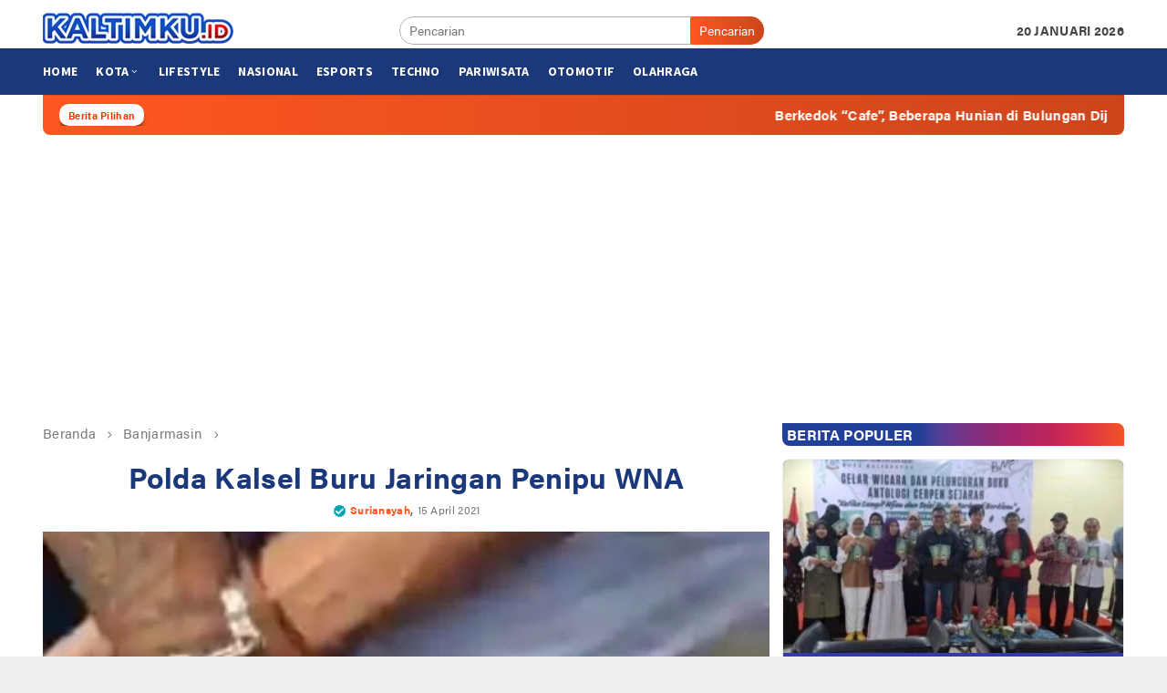

--- FILE ---
content_type: text/html; charset=UTF-8
request_url: https://kaltimku.id/polda-kalsel-buru-jaringan-penipu-wna/
body_size: 24854
content:
<!DOCTYPE html>
<html lang="id">
<head itemscope="itemscope" itemtype="http://schema.org/WebSite">
<meta charset="UTF-8">
<meta name="viewport" content="width=device-width, initial-scale=1">
<link rel="profile" href="https://gmpg.org/xfn/11">

<meta name='robots' content='index, follow, max-image-preview:large, max-snippet:-1, max-video-preview:-1' />

	<!-- This site is optimized with the Yoast SEO plugin v26.6 - https://yoast.com/wordpress/plugins/seo/ -->
	<title>Polda Kalsel Buru Jaringan Penipu WNA - Kaltimku.id</title>
	<link rel="canonical" href="https://kaltimku.id/polda-kalsel-buru-jaringan-penipu-wna/" />
	<meta property="og:locale" content="id_ID" />
	<meta property="og:type" content="article" />
	<meta property="og:title" content="Polda Kalsel Buru Jaringan Penipu WNA - Kaltimku.id" />
	<meta property="og:description" content="Kaltimku.id, BANJARMASIN &#8211; Polri, khususnya jajaran Polda Kalimantan Selatan (Kalsel) terus memburu jariangan penipu yang selengkapnya" />
	<meta property="og:url" content="https://kaltimku.id/polda-kalsel-buru-jaringan-penipu-wna/" />
	<meta property="og:site_name" content="Kaltimku.id" />
	<meta property="article:published_time" content="2021-04-15T08:24:23+00:00" />
	<meta property="og:image" content="https://kaltimku.id/wp-content/uploads/2021/04/BEGAL44.jpg" />
	<meta property="og:image:width" content="569" />
	<meta property="og:image:height" content="235" />
	<meta property="og:image:type" content="image/jpeg" />
	<meta name="author" content="Suriansyah" />
	<meta name="twitter:card" content="summary_large_image" />
	<meta name="twitter:label1" content="Ditulis oleh" />
	<meta name="twitter:data1" content="Suriansyah" />
	<meta name="twitter:label2" content="Estimasi waktu membaca" />
	<meta name="twitter:data2" content="2 menit" />
	<script type="application/ld+json" class="yoast-schema-graph">{"@context":"https://schema.org","@graph":[{"@type":"NewsArticle","@id":"https://kaltimku.id/polda-kalsel-buru-jaringan-penipu-wna/#article","isPartOf":{"@id":"https://kaltimku.id/polda-kalsel-buru-jaringan-penipu-wna/"},"author":{"name":"Suriansyah","@id":"https://kaltimku.id/#/schema/person/e1f652d07343f03b5541831a24e55f7b"},"headline":"Polda Kalsel Buru Jaringan Penipu WNA","datePublished":"2021-04-15T08:24:23+00:00","mainEntityOfPage":{"@id":"https://kaltimku.id/polda-kalsel-buru-jaringan-penipu-wna/"},"wordCount":237,"commentCount":0,"publisher":{"@id":"https://kaltimku.id/#organization"},"image":{"@id":"https://kaltimku.id/polda-kalsel-buru-jaringan-penipu-wna/#primaryimage"},"thumbnailUrl":"https://kaltimku.id/wp-content/uploads/2021/04/BEGAL44.jpg","articleSection":["Kalimantan Selatan","Kriminal"],"inLanguage":"id","potentialAction":[{"@type":"CommentAction","name":"Comment","target":["https://kaltimku.id/polda-kalsel-buru-jaringan-penipu-wna/#respond"]}],"copyrightYear":"2021","copyrightHolder":{"@id":"https://kaltimku.id/#organization"}},{"@type":"WebPage","@id":"https://kaltimku.id/polda-kalsel-buru-jaringan-penipu-wna/","url":"https://kaltimku.id/polda-kalsel-buru-jaringan-penipu-wna/","name":"Polda Kalsel Buru Jaringan Penipu WNA - Kaltimku.id","isPartOf":{"@id":"https://kaltimku.id/#website"},"primaryImageOfPage":{"@id":"https://kaltimku.id/polda-kalsel-buru-jaringan-penipu-wna/#primaryimage"},"image":{"@id":"https://kaltimku.id/polda-kalsel-buru-jaringan-penipu-wna/#primaryimage"},"thumbnailUrl":"https://kaltimku.id/wp-content/uploads/2021/04/BEGAL44.jpg","datePublished":"2021-04-15T08:24:23+00:00","breadcrumb":{"@id":"https://kaltimku.id/polda-kalsel-buru-jaringan-penipu-wna/#breadcrumb"},"inLanguage":"id","potentialAction":[{"@type":"ReadAction","target":["https://kaltimku.id/polda-kalsel-buru-jaringan-penipu-wna/"]}]},{"@type":"ImageObject","inLanguage":"id","@id":"https://kaltimku.id/polda-kalsel-buru-jaringan-penipu-wna/#primaryimage","url":"https://kaltimku.id/wp-content/uploads/2021/04/BEGAL44.jpg","contentUrl":"https://kaltimku.id/wp-content/uploads/2021/04/BEGAL44.jpg","width":569,"height":235,"caption":"Berita Kaltim Terkini - Polda Kalsel Buru Jaringan Penipu WNA"},{"@type":"BreadcrumbList","@id":"https://kaltimku.id/polda-kalsel-buru-jaringan-penipu-wna/#breadcrumb","itemListElement":[{"@type":"ListItem","position":1,"name":"Home","item":"https://kaltimku.id/"},{"@type":"ListItem","position":2,"name":"Polda Kalsel Buru Jaringan Penipu WNA"}]},{"@type":"WebSite","@id":"https://kaltimku.id/#website","url":"https://kaltimku.id/","name":"Kaltimku.id","description":"Portal Berita dan Informasi Terbaru di Kalimantan Timur","publisher":{"@id":"https://kaltimku.id/#organization"},"potentialAction":[{"@type":"SearchAction","target":{"@type":"EntryPoint","urlTemplate":"https://kaltimku.id/?s={search_term_string}"},"query-input":{"@type":"PropertyValueSpecification","valueRequired":true,"valueName":"search_term_string"}}],"inLanguage":"id"},{"@type":"Organization","@id":"https://kaltimku.id/#organization","name":"KALTIMKU","url":"https://kaltimku.id/","logo":{"@type":"ImageObject","inLanguage":"id","@id":"https://kaltimku.id/#/schema/logo/image/","url":"https://i0.wp.com/kaltimku.id/wp-content/uploads/2020/12/cropped-favicon.png?fit=512%2C512&ssl=1","contentUrl":"https://i0.wp.com/kaltimku.id/wp-content/uploads/2020/12/cropped-favicon.png?fit=512%2C512&ssl=1","width":512,"height":512,"caption":"KALTIMKU"},"image":{"@id":"https://kaltimku.id/#/schema/logo/image/"}},{"@type":"Person","@id":"https://kaltimku.id/#/schema/person/e1f652d07343f03b5541831a24e55f7b","name":"Suriansyah","image":{"@type":"ImageObject","inLanguage":"id","@id":"https://kaltimku.id/#/schema/person/image/","url":"https://secure.gravatar.com/avatar/16622dc9805fc0423810bfe79a48407205920faac0c406f2df91864fa5b04902?s=96&d=mm&r=g","contentUrl":"https://secure.gravatar.com/avatar/16622dc9805fc0423810bfe79a48407205920faac0c406f2df91864fa5b04902?s=96&d=mm&r=g","caption":"Suriansyah"},"url":"https://kaltimku.id/author/suriansyah/"}]}</script>
	<!-- / Yoast SEO plugin. -->


<link rel='dns-prefetch' href='//stats.wp.com' />
<link rel='dns-prefetch' href='//fonts.googleapis.com' />
<link rel="alternate" type="application/rss+xml" title="Kaltimku.id &raquo; Feed" href="https://kaltimku.id/feed/" />
<link rel="alternate" type="application/rss+xml" title="Kaltimku.id &raquo; Umpan Komentar" href="https://kaltimku.id/comments/feed/" />
<link rel="alternate" type="application/rss+xml" title="Kaltimku.id &raquo; Polda Kalsel Buru Jaringan Penipu WNA Umpan Komentar" href="https://kaltimku.id/polda-kalsel-buru-jaringan-penipu-wna/feed/" />
<link rel="alternate" title="oEmbed (JSON)" type="application/json+oembed" href="https://kaltimku.id/wp-json/oembed/1.0/embed?url=https%3A%2F%2Fkaltimku.id%2Fpolda-kalsel-buru-jaringan-penipu-wna%2F" />
<link rel="alternate" title="oEmbed (XML)" type="text/xml+oembed" href="https://kaltimku.id/wp-json/oembed/1.0/embed?url=https%3A%2F%2Fkaltimku.id%2Fpolda-kalsel-buru-jaringan-penipu-wna%2F&#038;format=xml" />
<style id='wp-img-auto-sizes-contain-inline-css' type='text/css'>
img:is([sizes=auto i],[sizes^="auto," i]){contain-intrinsic-size:3000px 1500px}
/*# sourceURL=wp-img-auto-sizes-contain-inline-css */
</style>

<style id='wp-emoji-styles-inline-css' type='text/css'>

	img.wp-smiley, img.emoji {
		display: inline !important;
		border: none !important;
		box-shadow: none !important;
		height: 1em !important;
		width: 1em !important;
		margin: 0 0.07em !important;
		vertical-align: -0.1em !important;
		background: none !important;
		padding: 0 !important;
	}
/*# sourceURL=wp-emoji-styles-inline-css */
</style>
<style id='classic-theme-styles-inline-css' type='text/css'>
/*! This file is auto-generated */
.wp-block-button__link{color:#fff;background-color:#32373c;border-radius:9999px;box-shadow:none;text-decoration:none;padding:calc(.667em + 2px) calc(1.333em + 2px);font-size:1.125em}.wp-block-file__button{background:#32373c;color:#fff;text-decoration:none}
/*# sourceURL=/wp-includes/css/classic-themes.min.css */
</style>
<link crossorigin="anonymous" rel='stylesheet' id='bloggingpro-fonts-css' href='https://fonts.googleapis.com/css?family=Source+Sans+Pro%3Aregular%2Citalic%2C700%2C300%26subset%3Dlatin%2C&#038;ver=1.2.3' type='text/css' media='all' />
<link rel='stylesheet' id='bloggingpro-nonamp-css' href='https://kaltimku.id/wp-content/themes/v2/style-nonamp.css?ver=1.2.3' type='text/css' media='all' />
<link rel='stylesheet' id='bloggingpro-style-css' href='https://kaltimku.id/wp-content/themes/v2/style.css?ver=1.2.3' type='text/css' media='all' />
<style id='bloggingpro-style-inline-css' type='text/css'>
kbd,a.button,button,.button,button.button,input[type="button"],input[type="reset"],input[type="submit"],.tagcloud a,ul.page-numbers li a.prev.page-numbers,ul.page-numbers li a.next.page-numbers,ul.page-numbers li span.page-numbers,.page-links > .page-link-number,.cat-links ul li a,.entry-footer .tag-text,.gmr-recentposts-widget li.listpost-gallery .gmr-rp-content .gmr-metacontent .cat-links-content a,.page-links > .post-page-numbers.current span,ol.comment-list li div.reply a,#cancel-comment-reply-link,.entry-footer .tags-links a:hover,.gmr-topnotification{background-color:#FF5722;}#primary-menu > li ul .current-menu-item > a,#primary-menu .sub-menu > li:hover > a,.cat-links-content a,.tagcloud li:before,a:hover,a:focus,a:active,.sidr a#sidr-id-close-topnavmenu-button,.sidr-class-menu-item i._mi,.sidr-class-menu-item img._mi,.text-marquee{color:#FF5722;}.widget-title:after,a.button,button,.button,button.button,input[type="button"],input[type="reset"],input[type="submit"],.tagcloud a,.sticky .gmr-box-content,.bypostauthor > .comment-body,.gmr-ajax-loader div:nth-child(1),.gmr-ajax-loader div:nth-child(2),.entry-footer .tags-links a:hover{border-color:#FF5722;}a{color:#2E2E2E;}.entry-content-single p a{color:#FF5722;}body{color:#444444;font-family:"Source Sans Pro","Helvetica Neue",sans-serif;font-weight:500;font-size:14px;}.site-header{background-image:url();-webkit-background-size:auto;-moz-background-size:auto;-o-background-size:auto;background-size:auto;background-repeat:repeat;background-position:center top;background-attachment:scroll;}.site-header,.gmr-verytopbanner{background-color:#ffffff;}.site-title a{color:#1b387a;}.site-description{color:#999999;}.top-header{background-color:#1b387a;}#gmr-responsive-menu,.gmr-mainmenu #primary-menu > li > a,.search-trigger .gmr-icon{color:#ffffff;}#primary-menu > li.menu-border > a span{border-color:#555555;}#gmr-responsive-menu:hover,.gmr-mainmenu #primary-menu > li:hover > a,.gmr-mainmenu #primary-menu > .current-menu-item > a,.gmr-mainmenu #primary-menu .current-menu-ancestor > a,.gmr-mainmenu #primary-menu .current_page_item > a,.gmr-mainmenu #primary-menu .current_page_ancestor > a,.search-trigger .gmr-icon:hover{color:#ff7c54;}.gmr-mainmenu #primary-menu > li.menu-border:hover > a span,.gmr-mainmenu #primary-menu > li.menu-border.current-menu-item > a span,.gmr-mainmenu #primary-menu > li.menu-border.current-menu-ancestor > a span,.gmr-mainmenu #primary-menu > li.menu-border.current_page_item > a span,.gmr-mainmenu #primary-menu > li.menu-border.current_page_ancestor > a span{border-color:#898989;}.secondwrap-menu .gmr-mainmenu #primary-menu > li > a,.secondwrap-menu .search-trigger .gmr-icon{color:#555555;}.secondwrap-menu .gmr-mainmenu #primary-menu > li:hover > a,.secondwrap-menu .gmr-mainmenu #primary-menu > .current-menu-item > a,.secondwrap-menu .gmr-mainmenu #primary-menu .current-menu-ancestor > a,.secondwrap-menu .gmr-mainmenu #primary-menu .current_page_item > a,.secondwrap-menu .gmr-mainmenu #primary-menu .current_page_ancestor > a,.secondwrap-menu .search-trigger .gmr-icon:hover{color:#898989;}h1,h2,h3,h4,h5,h6,.h1,.h2,.h3,.h4,.h5,.h6,.site-title,#primary-menu > li > a,.gmr-rp-biglink a,.gmr-rp-link a,.gmr-gallery-related ul li p a{font-family:"Source Sans Pro","Helvetica Neue",sans-serif;}.entry-main-single,.entry-main-single p{font-size:16px;}h1.title,h1.entry-title{font-size:32px;}h2.entry-title{font-size:18px;}.footer-container{background-color:#1b387a;}.widget-footer,.content-footer,.site-footer,.content-footer h3.widget-title{color:#ffffff;}.widget-footer a,.content-footer a,.site-footer a{color:#ffffff;}.widget-footer a:hover,.content-footer a:hover,.site-footer a:hover{color:#FF5722;}
/*# sourceURL=bloggingpro-style-inline-css */
</style>
<script type="text/javascript" src="https://kaltimku.id/wp-includes/js/jquery/jquery.min.js?ver=3.7.1" id="jquery-core-js"></script>
<script type="text/javascript" src="https://kaltimku.id/wp-includes/js/jquery/jquery-migrate.min.js?ver=3.4.1" id="jquery-migrate-js"></script>
<script type="text/javascript" id="seo-automated-link-building-js-extra">
/* <![CDATA[ */
var seoAutomatedLinkBuilding = {"ajaxUrl":"https://kaltimku.id/wp-admin/admin-ajax.php"};
//# sourceURL=seo-automated-link-building-js-extra
/* ]]> */
</script>
<script type="text/javascript" src="https://kaltimku.id/wp-content/plugins/seo-automated-link-building/js/seo-automated-link-building.js?ver=8ef65d1aafa23a50a84ee77dd6ffc8a9" id="seo-automated-link-building-js"></script>
<link rel="https://api.w.org/" href="https://kaltimku.id/wp-json/" /><link rel="alternate" title="JSON" type="application/json" href="https://kaltimku.id/wp-json/wp/v2/posts/6765" /><link rel="EditURI" type="application/rsd+xml" title="RSD" href="https://kaltimku.id/xmlrpc.php?rsd" />
	<style>img#wpstats{display:none}</style>
				<script>
			document.documentElement.className = document.documentElement.className.replace( 'no-js', 'js' );
		</script>
		<link rel="pingback" href="https://kaltimku.id/xmlrpc.php"><script async src="https://pagead2.googlesyndication.com/pagead/js/adsbygoogle.js?client=ca-pub-4913751104191146"
     crossorigin="anonymous"></script>
<!-- autoads -->
<link rel="stylesheet" href="https://use.typekit.net/ylq1via.css">
      <meta name="onesignal" content="wordpress-plugin"/>
            <script>

      window.OneSignal = window.OneSignal || [];

      OneSignal.push( function() {
        OneSignal.SERVICE_WORKER_UPDATER_PATH = "OneSignalSDKUpdaterWorker.js.php";
                      OneSignal.SERVICE_WORKER_PATH = "OneSignalSDKWorker.js.php";
                      OneSignal.SERVICE_WORKER_PARAM = { scope: "/" };
        OneSignal.setDefaultNotificationUrl("https://kaltimku.id");
        var oneSignal_options = {};
        window._oneSignalInitOptions = oneSignal_options;

        oneSignal_options['wordpress'] = true;
oneSignal_options['appId'] = '67c86a1b-7b06-4efc-aad6-5df070574deb';
oneSignal_options['allowLocalhostAsSecureOrigin'] = true;
oneSignal_options['welcomeNotification'] = { };
oneSignal_options['welcomeNotification']['title'] = "THX !";
oneSignal_options['welcomeNotification']['message'] = "Terimakasih telah mengaktifkan notifikasi. Dengan mengaktifkan notifikasi berarti kamu telah mendukung perkembangan website ini.";
oneSignal_options['welcomeNotification']['url'] = "https://kaltimku.id";
oneSignal_options['path'] = "https://kaltimku.id/wp-content/plugins/onesignal-free-web-push-notifications/sdk_files/";
oneSignal_options['promptOptions'] = { };
oneSignal_options['promptOptions']['actionMessage'] = "Dapatkan berita terkini dari kaltimku.id dengan mengaktifkan notifikasi.";
oneSignal_options['promptOptions']['exampleNotificationTitleDesktop'] = "Aktifkan notifikasi Anda.";
oneSignal_options['promptOptions']['exampleNotificationMessageDesktop'] = "Dapatkan berita terkini dari kaltimku.id dengan mengaktifkan notifikasi.";
oneSignal_options['promptOptions']['exampleNotificationTitleMobile'] = "Aktifkan notifikasi Anda.";
oneSignal_options['promptOptions']['exampleNotificationMessageMobile'] = "Dapatkan berita terkini dari kaltimku.id dengan mengaktifkan notifikasi.";
oneSignal_options['promptOptions']['exampleNotificationCaption'] = "kamu dapat menon-aktifkan notifikasi kapan saja.";
oneSignal_options['promptOptions']['acceptButtonText'] = "IYA";
oneSignal_options['promptOptions']['cancelButtonText'] = "TIDAK";
oneSignal_options['promptOptions']['siteName'] = "https://kaltimku.id";
oneSignal_options['promptOptions']['autoAcceptTitle'] = "Click Allow";
                OneSignal.init(window._oneSignalInitOptions);
                OneSignal.showSlidedownPrompt();      });

      function documentInitOneSignal() {
        var oneSignal_elements = document.getElementsByClassName("OneSignal-prompt");

        var oneSignalLinkClickHandler = function(event) { OneSignal.push(['registerForPushNotifications']); event.preventDefault(); };        for(var i = 0; i < oneSignal_elements.length; i++)
          oneSignal_elements[i].addEventListener('click', oneSignalLinkClickHandler, false);
      }

      if (document.readyState === 'complete') {
           documentInitOneSignal();
      }
      else {
           window.addEventListener("load", function(event){
               documentInitOneSignal();
          });
      }
    </script>
<link rel="amphtml" href="https://kaltimku.id/polda-kalsel-buru-jaringan-penipu-wna/?amp"><link rel="icon" href="https://kaltimku.id/wp-content/uploads/2020/12/cropped-favicon-60x60.png" sizes="32x32" />
<link rel="icon" href="https://kaltimku.id/wp-content/uploads/2020/12/cropped-favicon.png" sizes="192x192" />
<link rel="apple-touch-icon" href="https://kaltimku.id/wp-content/uploads/2020/12/cropped-favicon.png" />
<meta name="msapplication-TileImage" content="https://kaltimku.id/wp-content/uploads/2020/12/cropped-favicon.png" />
		<style type="text/css" id="wp-custom-css">
			
@media (max-width: 480px) 
{
	.gmr-box-content.gmr-single 		.entry-content-single {
    padding: 14px 5px 0;
}
	.cat-links-content a{
		font-size:9px;
	}
	
	 h3.gmr-rp-biglink {
    font-size: 18px;
}
.gmr-rp-biglink a {
    font-size: 18px;
}
	.item-article .gmr-metacontent-archive {
		display: block !important;
	}
	.content-thumbnail {
		width: 110px !important;min-width: 110px !important;max-width: 110px !important;
	}
	.has-post-thumbnail .item-article {
		margin-left: 125px !important;
	}
	h2.entry-title {
		font-size: 18px !important;
	}
}

.widget-title a {
	color: #ffffff !important;
}
.widget-title {
	color: #ffffff !important;
}

.widget-title a:hover {
	color: #ff7c54 !important;
}

h1.entry-title {
	color: #1b387a;
	text-align: center	
}
.gmr-bigheadline {
	background: linear-gradient(100deg, #21409a 50%, #007cbd 100%);
	border: none !important;
}

.gmr-bigheadline .widget-title,
.gmr-bigheadline,
.gmr-bigheadline a {
	color:#ffffff;
}

.gmr-bigheadline a:hover {
	color: #ff7c54;
}

.owl-nav .owl-prev span, .owl-nav .owl-next span {
	color: #FF5722;
}

.gmr-bigheadline .gmr-metacontent {
	color: #FF5722;
}

.gmr-bigheadline-content p {
	display: none !important;
}

.gmr-single .entry-header {
	text-align: center;
}

.gmr-single .entry-header h1.entry-title{
	color: #1b387a;
}

.gmr-content-metasingle .posted-by a{
	color: #FF5722 !important;
	font-weight: bold;
}

.gmr-content-metasingle .meta-view {
	display: none !important;
}

.listpost-first-module {
	background: linear-gradient(100deg, #21409a 50%, #007cbd 100%);
	border-radius: 8px;
	-webkit-border-radius: 8px;
}

.listpost-first-module .gmr-rp-content {
	padding: 10px;
	border-radius: 8px;
	-webkit-border-radius: 8px;
	color: #ffffff;
}

.listpost-first-module .read-more,
.listpost-first-module .gmr-rp-biglink a {
	color: #ffffff;
}

.listpost-first-module .gmr-rp-biglink a:hover {
	color: #ff7c54;
}

.listpost-first-module .gmr-rp-content p { 
	margin: 0 0 0 !important;
}

.listpost-first-module .gmr-rp-content {
    width: 42%;
}

@media(max-width: 991px){
 h3.gmr-rp-biglink {
    font-size: 18px;
}
.gmr-rp-biglink a {
    font-size: 18px;
}
	
.inner-floatbottom button{
	right:10px;
}
	
.gmr-floatbanner-footer{
	background-color:#fefefe;
}		
	.listpost-first-module .gmr-rp-image {
		margin-bottom: 0;
	}
	.listpost-first-module img {
		width: 100%;
		display: block;
	}
	.listpost-first-module .gmr-rp-content {
		padding: 10px;
		background: none !important;
	}
}

.wp-caption{
	background:#f2f2f2;
}

h2.entry-title {
    font-size: 20px;
	letter-spacing: 0.30px;
}
body{
	font-family: acumin-pro,sans-serif;
font-weight: 400;
	letter-spacing: 0.30px;
}
h1,h2,h3,h4,h5,h6 {font-family: acumin-pro;
letter-spacing: 0.30px}


.gmr-rp-biglink a {
	font-family: acumin-pro;
	letter-spacing: 0.30px;
}
.gmr-rp-link a{font-family: acumin-pro;
	letter-spacing: 0.30px}

.gmr-element-carousel{background-color:#f0f0f0;
border-radius:0 8px 8px 8px;
}

.giz-title{
	background-image: linear-gradient(to right, #21409a 40%, #4f3f94, #6c388c, #823181, #932a74, #a3266d, #b12464, #bd2659, #ce2b50, #dd3544, #e84336, #f05423);
	height: 25px;
	line-height: 25px;padding-left: 5px;
	border-radius: 0 8px 0 8px;
	
}

.gmr-related-post {
	border-radius: 8px;
}

.giz-baca{
	color:#21409a;
	overflow: hidden;
	font-size: 16px;
	margin-bottom: 14px;
	text-transform: uppercase;
	background-color: transparent !important;
	margin: 0 0 14px !important;
	margin-bottom: 10px !important;
}

html{
	font-family: acumin-pro
		letter-spacing: 0.30px;
}
optgroup {
	font-family:
		acumin-pro,sans-serif
		letter-spacing: 0.30px;
}
.verified{
	width: 15px;

    display: inline-block;
}

.verified2{
	width: 13px;
    height: 13px;
    display: inline-block;
}

ul.redaksi{
list-style-type: none;	
}

li.redaksi{
    margin-bottom: 10px;
    border-bottom: 5px dashed #e4e3f0;
    padding-bottom: 10px;
}

i.kaltimku{
    margin-right: 10px;
    font-size: 14px;
    background-color:#999;
    color: #ffffff;
    padding: 6px;
}
    
.mantap:before {
	background-image: url('https://kaltimku.id/wp-content/themes/v2/redaksi.png');
    background-size: 15px 17px;
    display: inline-block;
    width: 15px; 
    height: 17px;
    content:"";
}
h5.redaksi{
		background-color: #f2f2f2;
    padding: 5px 10px;
	}
.sidr {
	width:280px;
}

.gmr-big-headline{
	position: relative;
}

.gmr-big-headline img{
	display: block;
    width: 100%;
    transition: .2s all ease-in-out;
}

.gmr-bigheadline .gmr-bigheadline-content {
    margin: 0px;
    border-bottom: 0px solid #E5E5E5;
}

.gmr-bigheadline-content {    
position: absolute;
    bottom: 0;
    left: 0;
    right: 0;
    padding: 100px 10px 15px 15px;
    z-index: 3;
    color: #fff;
    background: #000;
    background: -moz-linear-gradient(top,rgba(0,0,0,.8) 0%,rgba(255,255,255,0) 100%);
    background: -webkit-linear-gradient(top,rgba(0,0,0,.8) 0%,rgba(255,255,255,0) 100%);
    background: linear-gradient(to top,rgba(0,0,0,.8) 0%,rgba(255,255,255,0) 100%);
}
.gmr-rp-biglink a {
	color:white;
	margin-bottom:0px;
}
.gmr-owl-bigheadline {
    margin: 15px 15px 7px;
}

.hkaltimku-related{
    font-size: 17px;
    color: var(--bigheadline-color,#fcc43f);
    line-height: 16px;
    overflow: hidden;
}

.hkaltimku-related:after {
    background-color: rgba(255,255,255,.1);
    content: "";
    display: inline-block;
    height: 1px;
    position: relative;
    vertical-align: middle;
    width: 100%;
    left: .5em;
    margin-right: -100%;
}

.gmr-bigheadline {
    margin-bottom: 10px;
}

.gmr-owl-carousel {
    margin-bottom: 0px;
}
.gmr-box-content {
    position: relative;
    padding-bottom: 10px;
    margin-bottom: 10px;
}

li.listpost-number.first.clearfix {
    background-color: #343aae;
}

.bloggingpro-listnumber {background-color: #e3f5fe}

.gmr-recentposts-widget li.listpost-number .rp-number{
	color:#007DBE;
}
.gmr-rp-link{
	color:white
}

.hpostview a {
	color:white
}

#widget-trend{
	height:150px;
}

.slider-warp{
	margin: 0px 0 0 0px;
}

.widget-slider{
	padding-top:6px;
	margin:0 4px 0 4px;
}

ul.ultrends{}
li.litrends img {	
	border-radius:5px;
	
	
}
.thumbnail-trends{
	position:relative;
}
.trendlabel{
	position: absolute;
		font-size: 11px;
		padding:2px 2px 2px 0px;
    font-weight: bold;
    bottom: 82%;
    z-index: 3;
		background-color:white;
		border-radius:0px 5px 5px 0px;
	  box-shadow: 0px 11px 5px -5px rgb(61 61 61 / 16%);
}

.labelfont{
	padding:0px 0.3em 0px 0.2em;
}
.labelfont a{
	color:red;
}

.trendtitle{
	font-size: 12px;
	background-color:white;
	position:relative;
	padding:5px;
	margin: -20px 10px 0;
  background: #fff;
	border-radius:5px 5px 0px 0px; 
}
.tviews {
	font-size:11px;
	color: #787878;}

#gmr-responsive-menu{
	color:black;
}
.text-marquee{
line-height: 1;
    font-size: 11px;
    font-weight: bold;
    color: #ff3300;
    padding: 7px 10px 5px;
    background-color: #ffffff;
    border-radius: 10.5px;
    box-shadow: 0px 11px 10px -5px #000;
}

.gmr-floatbanner-footer{
	display:none;
}

.gmr-floatbanner-right, .gmr-floatbanner-left{
	margin-top:110px;
}

@media (min-width: 992px) {
  .container {
    width: 1200px;
  }
}		</style>
		<style id='global-styles-inline-css' type='text/css'>
:root{--wp--preset--aspect-ratio--square: 1;--wp--preset--aspect-ratio--4-3: 4/3;--wp--preset--aspect-ratio--3-4: 3/4;--wp--preset--aspect-ratio--3-2: 3/2;--wp--preset--aspect-ratio--2-3: 2/3;--wp--preset--aspect-ratio--16-9: 16/9;--wp--preset--aspect-ratio--9-16: 9/16;--wp--preset--color--black: #000000;--wp--preset--color--cyan-bluish-gray: #abb8c3;--wp--preset--color--white: #ffffff;--wp--preset--color--pale-pink: #f78da7;--wp--preset--color--vivid-red: #cf2e2e;--wp--preset--color--luminous-vivid-orange: #ff6900;--wp--preset--color--luminous-vivid-amber: #fcb900;--wp--preset--color--light-green-cyan: #7bdcb5;--wp--preset--color--vivid-green-cyan: #00d084;--wp--preset--color--pale-cyan-blue: #8ed1fc;--wp--preset--color--vivid-cyan-blue: #0693e3;--wp--preset--color--vivid-purple: #9b51e0;--wp--preset--gradient--vivid-cyan-blue-to-vivid-purple: linear-gradient(135deg,rgb(6,147,227) 0%,rgb(155,81,224) 100%);--wp--preset--gradient--light-green-cyan-to-vivid-green-cyan: linear-gradient(135deg,rgb(122,220,180) 0%,rgb(0,208,130) 100%);--wp--preset--gradient--luminous-vivid-amber-to-luminous-vivid-orange: linear-gradient(135deg,rgb(252,185,0) 0%,rgb(255,105,0) 100%);--wp--preset--gradient--luminous-vivid-orange-to-vivid-red: linear-gradient(135deg,rgb(255,105,0) 0%,rgb(207,46,46) 100%);--wp--preset--gradient--very-light-gray-to-cyan-bluish-gray: linear-gradient(135deg,rgb(238,238,238) 0%,rgb(169,184,195) 100%);--wp--preset--gradient--cool-to-warm-spectrum: linear-gradient(135deg,rgb(74,234,220) 0%,rgb(151,120,209) 20%,rgb(207,42,186) 40%,rgb(238,44,130) 60%,rgb(251,105,98) 80%,rgb(254,248,76) 100%);--wp--preset--gradient--blush-light-purple: linear-gradient(135deg,rgb(255,206,236) 0%,rgb(152,150,240) 100%);--wp--preset--gradient--blush-bordeaux: linear-gradient(135deg,rgb(254,205,165) 0%,rgb(254,45,45) 50%,rgb(107,0,62) 100%);--wp--preset--gradient--luminous-dusk: linear-gradient(135deg,rgb(255,203,112) 0%,rgb(199,81,192) 50%,rgb(65,88,208) 100%);--wp--preset--gradient--pale-ocean: linear-gradient(135deg,rgb(255,245,203) 0%,rgb(182,227,212) 50%,rgb(51,167,181) 100%);--wp--preset--gradient--electric-grass: linear-gradient(135deg,rgb(202,248,128) 0%,rgb(113,206,126) 100%);--wp--preset--gradient--midnight: linear-gradient(135deg,rgb(2,3,129) 0%,rgb(40,116,252) 100%);--wp--preset--font-size--small: 13px;--wp--preset--font-size--medium: 20px;--wp--preset--font-size--large: 36px;--wp--preset--font-size--x-large: 42px;--wp--preset--spacing--20: 0.44rem;--wp--preset--spacing--30: 0.67rem;--wp--preset--spacing--40: 1rem;--wp--preset--spacing--50: 1.5rem;--wp--preset--spacing--60: 2.25rem;--wp--preset--spacing--70: 3.38rem;--wp--preset--spacing--80: 5.06rem;--wp--preset--shadow--natural: 6px 6px 9px rgba(0, 0, 0, 0.2);--wp--preset--shadow--deep: 12px 12px 50px rgba(0, 0, 0, 0.4);--wp--preset--shadow--sharp: 6px 6px 0px rgba(0, 0, 0, 0.2);--wp--preset--shadow--outlined: 6px 6px 0px -3px rgb(255, 255, 255), 6px 6px rgb(0, 0, 0);--wp--preset--shadow--crisp: 6px 6px 0px rgb(0, 0, 0);}:where(.is-layout-flex){gap: 0.5em;}:where(.is-layout-grid){gap: 0.5em;}body .is-layout-flex{display: flex;}.is-layout-flex{flex-wrap: wrap;align-items: center;}.is-layout-flex > :is(*, div){margin: 0;}body .is-layout-grid{display: grid;}.is-layout-grid > :is(*, div){margin: 0;}:where(.wp-block-columns.is-layout-flex){gap: 2em;}:where(.wp-block-columns.is-layout-grid){gap: 2em;}:where(.wp-block-post-template.is-layout-flex){gap: 1.25em;}:where(.wp-block-post-template.is-layout-grid){gap: 1.25em;}.has-black-color{color: var(--wp--preset--color--black) !important;}.has-cyan-bluish-gray-color{color: var(--wp--preset--color--cyan-bluish-gray) !important;}.has-white-color{color: var(--wp--preset--color--white) !important;}.has-pale-pink-color{color: var(--wp--preset--color--pale-pink) !important;}.has-vivid-red-color{color: var(--wp--preset--color--vivid-red) !important;}.has-luminous-vivid-orange-color{color: var(--wp--preset--color--luminous-vivid-orange) !important;}.has-luminous-vivid-amber-color{color: var(--wp--preset--color--luminous-vivid-amber) !important;}.has-light-green-cyan-color{color: var(--wp--preset--color--light-green-cyan) !important;}.has-vivid-green-cyan-color{color: var(--wp--preset--color--vivid-green-cyan) !important;}.has-pale-cyan-blue-color{color: var(--wp--preset--color--pale-cyan-blue) !important;}.has-vivid-cyan-blue-color{color: var(--wp--preset--color--vivid-cyan-blue) !important;}.has-vivid-purple-color{color: var(--wp--preset--color--vivid-purple) !important;}.has-black-background-color{background-color: var(--wp--preset--color--black) !important;}.has-cyan-bluish-gray-background-color{background-color: var(--wp--preset--color--cyan-bluish-gray) !important;}.has-white-background-color{background-color: var(--wp--preset--color--white) !important;}.has-pale-pink-background-color{background-color: var(--wp--preset--color--pale-pink) !important;}.has-vivid-red-background-color{background-color: var(--wp--preset--color--vivid-red) !important;}.has-luminous-vivid-orange-background-color{background-color: var(--wp--preset--color--luminous-vivid-orange) !important;}.has-luminous-vivid-amber-background-color{background-color: var(--wp--preset--color--luminous-vivid-amber) !important;}.has-light-green-cyan-background-color{background-color: var(--wp--preset--color--light-green-cyan) !important;}.has-vivid-green-cyan-background-color{background-color: var(--wp--preset--color--vivid-green-cyan) !important;}.has-pale-cyan-blue-background-color{background-color: var(--wp--preset--color--pale-cyan-blue) !important;}.has-vivid-cyan-blue-background-color{background-color: var(--wp--preset--color--vivid-cyan-blue) !important;}.has-vivid-purple-background-color{background-color: var(--wp--preset--color--vivid-purple) !important;}.has-black-border-color{border-color: var(--wp--preset--color--black) !important;}.has-cyan-bluish-gray-border-color{border-color: var(--wp--preset--color--cyan-bluish-gray) !important;}.has-white-border-color{border-color: var(--wp--preset--color--white) !important;}.has-pale-pink-border-color{border-color: var(--wp--preset--color--pale-pink) !important;}.has-vivid-red-border-color{border-color: var(--wp--preset--color--vivid-red) !important;}.has-luminous-vivid-orange-border-color{border-color: var(--wp--preset--color--luminous-vivid-orange) !important;}.has-luminous-vivid-amber-border-color{border-color: var(--wp--preset--color--luminous-vivid-amber) !important;}.has-light-green-cyan-border-color{border-color: var(--wp--preset--color--light-green-cyan) !important;}.has-vivid-green-cyan-border-color{border-color: var(--wp--preset--color--vivid-green-cyan) !important;}.has-pale-cyan-blue-border-color{border-color: var(--wp--preset--color--pale-cyan-blue) !important;}.has-vivid-cyan-blue-border-color{border-color: var(--wp--preset--color--vivid-cyan-blue) !important;}.has-vivid-purple-border-color{border-color: var(--wp--preset--color--vivid-purple) !important;}.has-vivid-cyan-blue-to-vivid-purple-gradient-background{background: var(--wp--preset--gradient--vivid-cyan-blue-to-vivid-purple) !important;}.has-light-green-cyan-to-vivid-green-cyan-gradient-background{background: var(--wp--preset--gradient--light-green-cyan-to-vivid-green-cyan) !important;}.has-luminous-vivid-amber-to-luminous-vivid-orange-gradient-background{background: var(--wp--preset--gradient--luminous-vivid-amber-to-luminous-vivid-orange) !important;}.has-luminous-vivid-orange-to-vivid-red-gradient-background{background: var(--wp--preset--gradient--luminous-vivid-orange-to-vivid-red) !important;}.has-very-light-gray-to-cyan-bluish-gray-gradient-background{background: var(--wp--preset--gradient--very-light-gray-to-cyan-bluish-gray) !important;}.has-cool-to-warm-spectrum-gradient-background{background: var(--wp--preset--gradient--cool-to-warm-spectrum) !important;}.has-blush-light-purple-gradient-background{background: var(--wp--preset--gradient--blush-light-purple) !important;}.has-blush-bordeaux-gradient-background{background: var(--wp--preset--gradient--blush-bordeaux) !important;}.has-luminous-dusk-gradient-background{background: var(--wp--preset--gradient--luminous-dusk) !important;}.has-pale-ocean-gradient-background{background: var(--wp--preset--gradient--pale-ocean) !important;}.has-electric-grass-gradient-background{background: var(--wp--preset--gradient--electric-grass) !important;}.has-midnight-gradient-background{background: var(--wp--preset--gradient--midnight) !important;}.has-small-font-size{font-size: var(--wp--preset--font-size--small) !important;}.has-medium-font-size{font-size: var(--wp--preset--font-size--medium) !important;}.has-large-font-size{font-size: var(--wp--preset--font-size--large) !important;}.has-x-large-font-size{font-size: var(--wp--preset--font-size--x-large) !important;}
/*# sourceURL=global-styles-inline-css */
</style>
</head>

<body data-rsssl=1 class="wp-singular post-template-default single single-post postid-6765 single-format-standard wp-theme-v2 gmr-theme idtheme kentooz gmr-sticky group-blog" itemscope="itemscope" itemtype="http://schema.org/WebPage">
<!-- Google Tag Manager (noscript) -->
<noscript><iframe 
height="0" width="0" style="display:none;visibility:hidden" data-src="https://www.googletagmanager.com/ns.html?id=GTM-M9NF69G" class="lazyload" src="[data-uri]"></iframe></noscript>
<!-- End Google Tag Manager (noscript) -->
<div id="full-container">
<a class="skip-link screen-reader-text" href="#main">Loncat ke konten</a>




<header id="masthead" class="site-header" role="banner" itemscope="itemscope" itemtype="http://schema.org/WPHeader">
	<div class="container">
					<div class="clearfix gmr-headwrapper">

				<div class="list-table clearfix">
					<div class="table-row">
						<div class="table-cell onlymobile-menu">
							<a id="gmr-responsive-menu" href="#menus" rel="nofollow" title="Menu Mobile"><span class="icon_menu"></span><span class="screen-reader-text">Menu Mobile</span></a>
						</div>
						<div class="close-topnavmenu-wrap"><a id="close-topnavmenu-button" rel="nofollow" href="#"><span class="icon_close_alt2"></span></a></div>
						<div class="table-cell gmr-logo">
															<div class="logo-wrap">
									<a href="https://kaltimku.id/" class="custom-logo-link" itemprop="url" title="Kaltimku.id">
										<img  alt="Kaltimku.id" title="Kaltimku.id" data-src="https://kaltimku.id/wp-content/uploads/2021/01/logo_fix.png" class="lazyload" src="[data-uri]" /><noscript><img src="https://kaltimku.id/wp-content/uploads/2021/01/logo_fix.png" alt="Kaltimku.id" title="Kaltimku.id" /></noscript>
									</a>
								</div>
														</div>
						<div class="table-cell search">
							<a id="search-menu-button-top" class="responsive-searchbtn pull-right" href="#" rel="nofollow"><span class="icon_search"></span></a>
							<form method="get" id="search-topsearchform-container" class="gmr-searchform searchform topsearchform" action="https://kaltimku.id/">
								<input type="text" name="s" id="s" placeholder="Pencarian" />
								<button type="submit" class="topsearch-submit">Pencarian</button>
							</form>
						</div>

						<div class="table-cell gmr-table-date">
							<span class="gmr-top-date pull-right">20 Januari 2026</span>
						</div>
					</div>
				</div>
							</div>
				</div><!-- .container -->
</header><!-- #masthead -->

<div class="top-header">
	<div class="container">
	<div class="gmr-menuwrap mainwrap-menu clearfix">
		<nav id="site-navigation" class="gmr-mainmenu" role="navigation" itemscope="itemscope" itemtype="http://schema.org/SiteNavigationElement">
			<ul id="primary-menu" class="menu"><li class="menu-item menu-item-type-menulogo-btn gmr-menulogo-btn"><a href="https://kaltimku.id/" id="menulogo-button" itemprop="url" title="Kaltimku.id"><img  alt="Kaltimku.id" title="Kaltimku.id" itemprop="image" data-src="https://kaltimku.id/wp-content/uploads/2020/12/logo-kaltimku-3.png" class="lazyload" src="[data-uri]" /><noscript><img src="https://kaltimku.id/wp-content/uploads/2020/12/logo-kaltimku-3.png" alt="Kaltimku.id" title="Kaltimku.id" itemprop="image" /></noscript></a></li><li id="menu-item-194" class="menu-item menu-item-type-custom menu-item-object-custom menu-item-home menu-item-194"><a href="https://kaltimku.id" itemprop="url"><span itemprop="name">Home</span></a></li>
<li id="menu-item-221" class="menu-item menu-item-type-custom menu-item-object-custom menu-item-has-children menu-item-221"><a href="#" itemprop="url"><span itemprop="name">Kota</span></a>
<ul class="sub-menu">
	<li id="menu-item-222" class="menu-item menu-item-type-taxonomy menu-item-object-kota menu-item-has-children menu-item-222"><a href="https://kaltimku.id/kota/balikpapan/" itemprop="url"><span itemprop="name">Balikpapan</span></a>
	<ul class="sub-menu">
		<li id="menu-item-14895" class="menu-item menu-item-type-taxonomy menu-item-object-category menu-item-14895"><a href="https://kaltimku.id/berita/dprd-kota-balikpapan/" itemprop="url"><span itemprop="name">DPRD Kota Balikpapan</span></a></li>
	</ul>
</li>
	<li id="menu-item-223" class="menu-item menu-item-type-taxonomy menu-item-object-kota menu-item-223"><a href="https://kaltimku.id/kota/berau/" itemprop="url"><span itemprop="name">Berau</span></a></li>
	<li id="menu-item-224" class="menu-item menu-item-type-taxonomy menu-item-object-kota menu-item-224"><a href="https://kaltimku.id/kota/bontang/" itemprop="url"><span itemprop="name">Bontang</span></a></li>
	<li id="menu-item-225" class="menu-item menu-item-type-taxonomy menu-item-object-kota menu-item-225"><a href="https://kaltimku.id/kota/kutai-barat/" itemprop="url"><span itemprop="name">Kutai Barat</span></a></li>
	<li id="menu-item-226" class="menu-item menu-item-type-taxonomy menu-item-object-kota menu-item-226"><a href="https://kaltimku.id/kota/kutai-kartanegara/" itemprop="url"><span itemprop="name">Kutai Kartanegara</span></a></li>
	<li id="menu-item-227" class="menu-item menu-item-type-taxonomy menu-item-object-kota menu-item-227"><a href="https://kaltimku.id/kota/kutai-timur/" itemprop="url"><span itemprop="name">Kutai Timur</span></a></li>
	<li id="menu-item-228" class="menu-item menu-item-type-taxonomy menu-item-object-kota menu-item-228"><a href="https://kaltimku.id/kota/mahakam-ulu/" itemprop="url"><span itemprop="name">Mahakam Ulu</span></a></li>
	<li id="menu-item-229" class="menu-item menu-item-type-taxonomy menu-item-object-kota menu-item-229"><a href="https://kaltimku.id/kota/paser/" itemprop="url"><span itemprop="name">Paser</span></a></li>
	<li id="menu-item-230" class="menu-item menu-item-type-taxonomy menu-item-object-kota menu-item-230"><a href="https://kaltimku.id/kota/penajam-paser-utara/" itemprop="url"><span itemprop="name">Penajam Paser Utara</span></a></li>
	<li id="menu-item-231" class="menu-item menu-item-type-taxonomy menu-item-object-kota menu-item-231"><a href="https://kaltimku.id/kota/samarinda/" itemprop="url"><span itemprop="name">Samarinda</span></a></li>
</ul>
</li>
<li id="menu-item-196" class="menu-item menu-item-type-taxonomy menu-item-object-category menu-item-196"><a href="https://kaltimku.id/berita/lifestyle/" itemprop="url"><span itemprop="name">Lifestyle</span></a></li>
<li id="menu-item-197" class="menu-item menu-item-type-taxonomy menu-item-object-category menu-item-197"><a href="https://kaltimku.id/berita/nasional/" itemprop="url"><span itemprop="name">Nasional</span></a></li>
<li id="menu-item-232" class="menu-item menu-item-type-taxonomy menu-item-object-category menu-item-232"><a href="https://kaltimku.id/berita/esports/" itemprop="url"><span itemprop="name">Esports</span></a></li>
<li id="menu-item-199" class="menu-item menu-item-type-taxonomy menu-item-object-category menu-item-199"><a href="https://kaltimku.id/berita/techno/" itemprop="url"><span itemprop="name">Techno</span></a></li>
<li id="menu-item-233" class="menu-item menu-item-type-taxonomy menu-item-object-category menu-item-233"><a href="https://kaltimku.id/berita/pariwisata/" itemprop="url"><span itemprop="name">Pariwisata</span></a></li>
<li id="menu-item-234" class="menu-item menu-item-type-taxonomy menu-item-object-category menu-item-234"><a href="https://kaltimku.id/berita/otomotif/" itemprop="url"><span itemprop="name">Otomotif</span></a></li>
<li id="menu-item-235" class="menu-item menu-item-type-taxonomy menu-item-object-category menu-item-235"><a href="https://kaltimku.id/berita/olahraga/" itemprop="url"><span itemprop="name">Olahraga</span></a></li>
<li class="menu-item menu-item-type-search-btn gmr-search-btn pull-right"><a id="search-menu-button" href="#" rel="nofollow"><span class="icon_search"></span></a><div class="search-dropdown search" id="search-dropdown-container"><form method="get" class="gmr-searchform searchform" action="https://kaltimku.id/"><input type="text" name="s" id="s" placeholder="Pencarian" /></form></div></li></ul>		</nav><!-- #site-navigation -->
	</div>
		</div><!-- .container -->
</div><!-- .top-header -->

<div class="site inner-wrap" id="site-container">

<div class="container"><div class="gmr-topnotification"><div class="wrap-marquee"><div class="text-marquee">Berita Pilihan</div><span class="marquee">				<a href="https://kaltimku.id/berkedok-cafe-beberapa-hunian-di-bulungan-dijadikan-wadah-prostitusi/" class="gmr-recent-marquee" title="Berkedok “Cafe”, Beberapa Hunian di Bulungan Dijadikan Wadah Prostitusi">Berkedok “Cafe”, Beberapa Hunian di Bulungan Dijadikan Wadah Prostitusi</a>
							<a href="https://kaltimku.id/walikota-bantuan-tunai-bagi-umkm-pkl-dan-pekerja-yang-di-phk/" class="gmr-recent-marquee" title="Walikota: Bantuan Tunai Bagi UMKM, PKL dan Pekerja yang di PHK">Walikota: Bantuan Tunai Bagi UMKM, PKL dan Pekerja yang di PHK</a>
							<a href="https://kaltimku.id/semua-mall-di-balikpapan-ditutup-selama-ppkm-darurat/" class="gmr-recent-marquee" title="Semua Mall di Balikpapan Ditutup Selama PPKM Darurat">Semua Mall di Balikpapan Ditutup Selama PPKM Darurat</a>
							<a href="https://kaltimku.id/satgas-covid-ppu-bakal-gelar-tes-antigen-acak-di-lokasi-keramaian/" class="gmr-recent-marquee" title="Satgas Covid PPU Bakal Gelar Tes Antigen Acak di Lokasi Keramaian">Satgas Covid PPU Bakal Gelar Tes Antigen Acak di Lokasi Keramaian</a>
							<a href="https://kaltimku.id/kota-balikpapan-tutup-lima-lokasi-jalan-selama-13-hari/" class="gmr-recent-marquee" title="Kota Balikpapan Tutup Lima Ruas Jalan Selama 13 Hari">Kota Balikpapan Tutup Lima Ruas Jalan Selama 13 Hari</a>
			</span></div></div></div>
<div class="gmr-topbanner text-center"><div class="container"><script async src="https://pagead2.googlesyndication.com/pagead/js/adsbygoogle.js?client=ca-pub-4913751104191146"
     crossorigin="anonymous"></script>
<!-- kaltimku-setelah menu -->
<ins class="adsbygoogle"
     style="display:block"
     data-ad-client="ca-pub-4913751104191146"
     data-ad-slot="4283881557"
     data-ad-format="auto"
     data-full-width-responsive="true"></ins>
<script>
     (adsbygoogle = window.adsbygoogle || []).push({});
</script></div></div>
	<div id="content" class="gmr-content">

		<div class="container">
			<div class="row">

<div id="primary" class="col-md-main">
	<div class="content-area gmr-single-wrap">
					<div class="breadcrumbs" itemscope itemtype="https://schema.org/BreadcrumbList">
																								<span class="first-item" itemprop="itemListElement" itemscope itemtype="https://schema.org/ListItem">
									<a itemscope itemtype="https://schema.org/WebPage" itemprop="item" itemid="https://kaltimku.id/" href="https://kaltimku.id/">
										<span itemprop="name">Beranda</span>
									</a>
									<span itemprop="position" content="1"></span>
								</span>
														<span class="separator"><span class="arrow_carrot-right"></span></span>
																															<span class="0-item" itemprop="itemListElement" itemscope itemtype="http://schema.org/ListItem">
									<a itemscope itemtype="https://schema.org/WebPage" itemprop="item" itemid="https://kaltimku.id/kota/banjarmasin/" href="https://kaltimku.id/kota/banjarmasin/">
										<span itemprop="name">Banjarmasin</span>
									</a>
									<span itemprop="position" content="2"></span>
								</span>
														<span class="separator"><span class="arrow_carrot-right"></span></span>
																						<span class="last-item" itemscope itemtype="https://schema.org/ListItem">
							<span itemprop="name">Polda Kalsel Buru Jaringan Penipu WNA</span>
							<span itemprop="position" content="3"></span>
						</span>
															</div>
					<main id="main" class="site-main" role="main">
		<div class="inner-container">
			
<article id="post-6765" class="post-6765 post type-post status-publish format-standard has-post-thumbnail hentry category-kalimantan-selatan category-kriminal kota-banjarmasin" itemscope="itemscope" itemtype="http://schema.org/CreativeWork">
	<div class="gmr-box-content gmr-single">
		<header class="entry-header">
			<h1 class="entry-title" itemprop="headline">Polda Kalsel Buru Jaringan Penipu WNA</h1><div class="clearfix"><div class="gmr-content-metasingle text-center"><img   data-src="https://kaltimku.id/wp-content/themes/v2/verified.svg" class="verified lazyload" src="[data-uri]"><noscript><img src="https://kaltimku.id/wp-content/themes/v2/verified.svg" class="verified"></noscript> <span class="posted-by"><span class="entry-author vcard" itemprop="author" itemscope="itemscope" itemtype="http://schema.org/person"><a class="url fn n" href="https://kaltimku.id/author/suriansyah/" title="Permalink ke: Suriansyah" itemprop="url"><span itemprop="name">Suriansyah</span></a></span></span>, <span class="posted-on"><time class="entry-date published updated" itemprop="dateModified" datetime="2021-04-15T16:24:23+08:00">15 April 2021</time></span></div></div>		</header><!-- .entry-header -->

							<figure class="wp-caption alignnone single-thumbnail">
						<img width="569" height="235"   alt="Berita Kaltim Terkini - Polda Kalsel Buru Jaringan Penipu WNA" decoding="async" fetchpriority="high" title="Berita Kaltim Terkini - Polda Kalsel Buru Jaringan Penipu WNA" data-src="https://kaltimku.id/wp-content/uploads/2021/04/BEGAL44.jpg" class="attachment-full size-full wp-post-image lazyload" src="[data-uri]" /><noscript><img width="569" height="235" src="https://kaltimku.id/wp-content/uploads/2021/04/BEGAL44.jpg" class="attachment-full size-full wp-post-image" alt="Berita Kaltim Terkini - Polda Kalsel Buru Jaringan Penipu WNA" decoding="async" fetchpriority="high" title="Berita Kaltim Terkini - Polda Kalsel Buru Jaringan Penipu WNA" /></noscript>
											</figure>
							<div class="entry-content entry-content-single" itemprop="text">
			<div class="entry-main-single">
			<p><strong>Kaltimku.id, </strong><em>BANJARMASIN</em> &#8211; <strong><em>Polri, khususnya jajaran Polda Kalimantan Selatan (Kalsel) terus memburu jariangan penipu yang disebut-sebut melibatkan warga negara asing (WNA). Salah seorang WNA yang berhasil diringkus memiliki paspor Nigeria berinisial “AS”.</em></strong>
<p>Wadir Reskrimsus Polda Kalsel AKBP Budi Hermanto, didampingi Kasubdit V Tipidsiber AKBP Zaenal Arifien menjelaskan, “AS” diamankan petugas saat berada di Bogor, Jawa Barat pada minggu ketiga Maret 2021 lalu.</p><div class="gmr-related-post gmr-gallery-related-insidepost"><div class="giz-baca"><strong>Bacaan Lainnya</strong></div><ul><li><a href="https://kaltimku.id/liga-4-piala-gubernur-kalsel-perseka-hanya-berbagi-angka-2-tiket-grup-a-makin-krusial/" itemprop="url" class="thumb-radius" title="Permalink ke: Liga 4 Piala Gubernur Kalsel, Perseka Hanya Berbagi Angka, 2 Tiket Grup A Makin Krusial" rel="bookmark">Liga 4 Piala Gubernur Kalsel, Perseka Hanya Berbagi Angka, 2 Tiket Grup A Makin Krusial</a></li><li><a href="https://kaltimku.id/liga-4-piala-gubernur-kalsel-barabai-fc-paksa-plaosan-0-0-perseka-singkirkan-bu-ke-6-besar/" itemprop="url" class="thumb-radius" title="Permalink ke: Liga 4 Piala Gubernur Kalsel, Barabai FC Paksa Plaosan 0-0, Perseka Singkirkan BU ke 6 Besar" rel="bookmark">Liga 4 Piala Gubernur Kalsel, Barabai FC Paksa Plaosan 0-0, Perseka Singkirkan BU ke 6 Besar</a></li><li><a href="https://kaltimku.id/liga-4-piala-gubernur-kalsel-persemar-berkibar-ke-puncak-persenus-terjungkal-di-pagatan/" itemprop="url" class="thumb-radius" title="Permalink ke: Liga 4 Piala Gubernur Kalsel, Persemar Berkibar ke Puncak, Persenus Terjungkal di Pagatan" rel="bookmark">Liga 4 Piala Gubernur Kalsel, Persemar Berkibar ke Puncak, Persenus Terjungkal di Pagatan</a></li></ul></div><div class="gmr-banner-insidecontent text-center"><script async src="https://pagead2.googlesyndication.com/pagead/js/adsbygoogle.js?client=ca-pub-4913751104191146"
     crossorigin="anonymous"></script>
<ins class="adsbygoogle"
     style="display:block; text-align:center;"
     data-ad-layout="in-article"
     data-ad-format="fluid"
     data-ad-client="ca-pub-4913751104191146"
     data-ad-slot="7340649104"></ins>
<script>
     (adsbygoogle = window.adsbygoogle || []).push({});
</script></div>
<p>“Dalam melakukan pengejaran, kami bekerja sama dengan jajaran Polda Metro Jaya, dan terungkap jaringan sindikat penipuan online. Kerugian korban mencapai miliaran rupiah,” jelas AKBP Budi Hermanto kepada awak media.
<p>Salah satu modus dalam aksinya, “AS” menawarkan barang-barang yang dikatakannya impor dari luar negeri.
<p>Saat korban menyatakan setuju, pelaku menyampaikan kepada sasarannya seolah-olah barang yang dimaksud tertahan di bea cukai. Untuk melancarkan masuknya barang, korban diminta untuk mentransfer sejumlah uang.
<p>Belum diketahui pasti korban-korban penipuannya dimana saja yang dijadikan sasarannya. Yang pasti “AS” diringkus di wilayah Banjarmasin. Korban melaporkan tertipu ratusan juta rupiah. Laporan diterima polisi dari September hingga Desember tahun 2020 lalu.
<p>Jajaran Polda Kalsel terus mendalami kasusnya untuk mengungkap jaringan lain. Masyarakat diimbau agar jeli dan tidak mudah tergiur atau tergoda dengan penawaran-penawaran yang belum diketahui pasti keberadaannya.
<p>Polda Kalsel menyita sejumlah barang seperti beberapa kartu ATM, buku rekening tabungan, paspor dan beberapa unit handphone untuk dijadikan barang bukti (BB).
<p>Polisi menduga, masih ada sindikat penipuan lainnya, karena itu pihaknya bekerja sama dengan pihak lain untuk memburu kawanan pelaku.*
<div class="gmr-banner-aftercontent text-center"><!-- kaltimku - setelah konten -->
<ins class="adsbygoogle"
     style="display:block"
     data-ad-client="ca-pub-4913751104191146"
     data-ad-slot="4344958287"
     data-ad-format="auto"
     data-full-width-responsive="true"></ins>
<script>
     (adsbygoogle = window.adsbygoogle || []).push({});
</script></div>			</div>

			<footer class="entry-footer">
				<div class="clearfix"><div class="pull-left"></div><div class="pull-right"><div class="share-text">Sebarkan</div><ul class="gmr-socialicon-share"><li class="facebook"><a href="https://www.facebook.com/sharer/sharer.php?u=https%3A%2F%2Fkaltimku.id%2Fpolda-kalsel-buru-jaringan-penipu-wna%2F" rel="nofollow" title="Sebarkan ini"><span class="social_facebook"></span></a></li><li class="twitter"><a href="https://twitter.com/share?url=https%3A%2F%2Fkaltimku.id%2Fpolda-kalsel-buru-jaringan-penipu-wna%2F&amp;text=Polda%20Kalsel%20Buru%20Jaringan%20Penipu%20WNA" rel="nofollow" title="Tweet ini"><span class="social_twitter"></span></a></li><li class="whatsapp"><a href="https://api.whatsapp.com/send?text=Polda%20Kalsel%20Buru%20Jaringan%20Penipu%20WNA https%3A%2F%2Fkaltimku.id%2Fpolda-kalsel-buru-jaringan-penipu-wna%2F" rel="nofollow" title="WhatsApp ini"><img  alt="Whatsapp" title="Whatsapp" data-src="https://kaltimku.id/wp-content/themes/v2/images/whatsapp.png" class="lazyload" src="[data-uri]" /><noscript><img src="https://kaltimku.id/wp-content/themes/v2/images/whatsapp.png" alt="Whatsapp" title="Whatsapp" /></noscript></a></li></ul></div></div>
	<nav class="navigation post-navigation" aria-label="Pos">
		<h2 class="screen-reader-text">Navigasi pos</h2>
		<div class="nav-links"><div class="nav-previous"><a href="https://kaltimku.id/tamrin-yang-mau-shalat-subuh-di-at-taqwa-jadi-korban-salah-sasaran/" rel="prev"><span>Pos sebelumnya</span> Tamrin jadi Korban Salah Sasaran Saat Mau Shalat Subuh di At-Taqwa Klandasan</a></div><div class="nav-next"><a href="https://kaltimku.id/polisi-masih-dalami-kasus-tewasnya-warga-handil-bakti/" rel="next"><span>Pos berikutnya</span> Polisi Masih Dalami Kasus Tewasnya Warga Handil Bakti</a></div></div>
	</nav>			</footer><!-- .entry-footer -->
		</div><!-- .entry-content -->

	</div><!-- .gmr-box-content -->

	<div class="gmr-related-post gmr-box-content gmr-gallery-related"><h3 class="widget-title">Pos terkait</h3><ul><li><a href="https://kaltimku.id/liga-4-piala-gubernur-kalsel-perseka-hanya-berbagi-angka-2-tiket-grup-a-makin-krusial/" class="related-thumbnail thumb-radius" itemprop="url" title="Permalink ke: Liga 4 Piala Gubernur Kalsel, Perseka Hanya Berbagi Angka, 2 Tiket Grup A Makin Krusial" rel="bookmark"><img width="200" height="190"   alt="" decoding="async" title="IMG-20260119-WA0011" data-src="https://kaltimku.id/wp-content/uploads/2026/01/IMG-20260119-WA0011-200x190.jpg" class="attachment-medium size-medium wp-post-image lazyload" src="[data-uri]" /><noscript><img width="200" height="190" src="https://kaltimku.id/wp-content/uploads/2026/01/IMG-20260119-WA0011-200x190.jpg" class="attachment-medium size-medium wp-post-image" alt="" decoding="async" title="IMG-20260119-WA0011" /></noscript></a><p><a href="https://kaltimku.id/liga-4-piala-gubernur-kalsel-perseka-hanya-berbagi-angka-2-tiket-grup-a-makin-krusial/" itemprop="url" title="Permalink ke: Liga 4 Piala Gubernur Kalsel, Perseka Hanya Berbagi Angka, 2 Tiket Grup A Makin Krusial" rel="bookmark">Liga 4 Piala Gubernur Kalsel, Perseka Hanya Berbagi Angka, 2 Tiket Grup A Makin Krusial</a></p></li><li><a href="https://kaltimku.id/liga-4-piala-gubernur-kalsel-barabai-fc-paksa-plaosan-0-0-perseka-singkirkan-bu-ke-6-besar/" class="related-thumbnail thumb-radius" itemprop="url" title="Permalink ke: Liga 4 Piala Gubernur Kalsel, Barabai FC Paksa Plaosan 0-0, Perseka Singkirkan BU ke 6 Besar" rel="bookmark"><img width="200" height="190"   alt="" decoding="async" title="IMG-20260116-WA0011" data-src="https://kaltimku.id/wp-content/uploads/2026/01/IMG-20260116-WA0011-200x190.jpg" class="attachment-medium size-medium wp-post-image lazyload" src="[data-uri]" /><noscript><img width="200" height="190" src="https://kaltimku.id/wp-content/uploads/2026/01/IMG-20260116-WA0011-200x190.jpg" class="attachment-medium size-medium wp-post-image" alt="" decoding="async" title="IMG-20260116-WA0011" /></noscript></a><p><a href="https://kaltimku.id/liga-4-piala-gubernur-kalsel-barabai-fc-paksa-plaosan-0-0-perseka-singkirkan-bu-ke-6-besar/" itemprop="url" title="Permalink ke: Liga 4 Piala Gubernur Kalsel, Barabai FC Paksa Plaosan 0-0, Perseka Singkirkan BU ke 6 Besar" rel="bookmark">Liga 4 Piala Gubernur Kalsel, Barabai FC Paksa Plaosan 0-0, Perseka Singkirkan BU ke 6 Besar</a></p></li><li><a href="https://kaltimku.id/liga-4-piala-gubernur-kalsel-persemar-berkibar-ke-puncak-persenus-terjungkal-di-pagatan/" class="related-thumbnail thumb-radius" itemprop="url" title="Permalink ke: Liga 4 Piala Gubernur Kalsel, Persemar Berkibar ke Puncak, Persenus Terjungkal di Pagatan" rel="bookmark"><img width="200" height="190"   alt="" decoding="async" title="IMG-20260114-WA0002" data-src="https://kaltimku.id/wp-content/uploads/2026/01/IMG-20260114-WA0002-200x190.jpg" class="attachment-medium size-medium wp-post-image lazyload" src="[data-uri]" /><noscript><img width="200" height="190" src="https://kaltimku.id/wp-content/uploads/2026/01/IMG-20260114-WA0002-200x190.jpg" class="attachment-medium size-medium wp-post-image" alt="" decoding="async" title="IMG-20260114-WA0002" /></noscript></a><p><a href="https://kaltimku.id/liga-4-piala-gubernur-kalsel-persemar-berkibar-ke-puncak-persenus-terjungkal-di-pagatan/" itemprop="url" title="Permalink ke: Liga 4 Piala Gubernur Kalsel, Persemar Berkibar ke Puncak, Persenus Terjungkal di Pagatan" rel="bookmark">Liga 4 Piala Gubernur Kalsel, Persemar Berkibar ke Puncak, Persenus Terjungkal di Pagatan</a></p></li><li><a href="https://kaltimku.id/liga-4-piala-gubernur-kalsel-barabai-fc-sodok-poin-penuh-perseam-limbungkan-tim-bu/" class="related-thumbnail thumb-radius" itemprop="url" title="Permalink ke: Liga 4 Piala Gubernur Kalsel, Barabai FC Sodok Poin Penuh, Perseam Limbungkan Tim BU" rel="bookmark"><img width="200" height="190"   alt="" decoding="async" title="IMG-20260113-WA0003" data-src="https://kaltimku.id/wp-content/uploads/2026/01/IMG-20260113-WA0003-200x190.jpg" class="attachment-medium size-medium wp-post-image lazyload" src="[data-uri]" /><noscript><img width="200" height="190" src="https://kaltimku.id/wp-content/uploads/2026/01/IMG-20260113-WA0003-200x190.jpg" class="attachment-medium size-medium wp-post-image" alt="" decoding="async" title="IMG-20260113-WA0003" /></noscript></a><p><a href="https://kaltimku.id/liga-4-piala-gubernur-kalsel-barabai-fc-sodok-poin-penuh-perseam-limbungkan-tim-bu/" itemprop="url" title="Permalink ke: Liga 4 Piala Gubernur Kalsel, Barabai FC Sodok Poin Penuh, Perseam Limbungkan Tim BU" rel="bookmark">Liga 4 Piala Gubernur Kalsel, Barabai FC Sodok Poin Penuh, Perseam Limbungkan Tim BU</a></p></li><li><a href="https://kaltimku.id/derby-hulu-sungai-liga-4-kalsel-barabai-fc-wajib-tiga-poin-begini-balasan-coach-perseka/" class="related-thumbnail thumb-radius" itemprop="url" title="Permalink ke: Derby Hulu Sungai Liga 4 Kalsel, Barabai FC Wajib Tiga Poin, Begini Balasan Coach Perseka" rel="bookmark"><img width="200" height="190"   alt="" decoding="async" title="IMG-20260112-WA0002" data-src="https://kaltimku.id/wp-content/uploads/2026/01/IMG-20260112-WA0002-200x190.jpg" class="attachment-medium size-medium wp-post-image lazyload" src="[data-uri]" /><noscript><img width="200" height="190" src="https://kaltimku.id/wp-content/uploads/2026/01/IMG-20260112-WA0002-200x190.jpg" class="attachment-medium size-medium wp-post-image" alt="" decoding="async" title="IMG-20260112-WA0002" /></noscript></a><p><a href="https://kaltimku.id/derby-hulu-sungai-liga-4-kalsel-barabai-fc-wajib-tiga-poin-begini-balasan-coach-perseka/" itemprop="url" title="Permalink ke: Derby Hulu Sungai Liga 4 Kalsel, Barabai FC Wajib Tiga Poin, Begini Balasan Coach Perseka" rel="bookmark">Derby Hulu Sungai Liga 4 Kalsel, Barabai FC Wajib Tiga Poin, Begini Balasan Coach Perseka</a></p></li><li><a href="https://kaltimku.id/liga-4-grup-b-piala-gubernur-kalsel-persetala-berjaya-di-batola-persemar-tegar-lewat-hattrick-zola/" class="related-thumbnail thumb-radius" itemprop="url" title="Permalink ke: Liga 4 Grup B Piala Gubernur Kalsel, Persetala Berjaya di Batola, Persemar Tegar Lewat Hattrick Zola" rel="bookmark"><img width="200" height="190"   alt="" decoding="async" title="IMG-20260111-WA0001" data-src="https://kaltimku.id/wp-content/uploads/2026/01/IMG-20260111-WA0001-200x190.jpg" class="attachment-medium size-medium wp-post-image lazyload" src="[data-uri]" /><noscript><img width="200" height="190" src="https://kaltimku.id/wp-content/uploads/2026/01/IMG-20260111-WA0001-200x190.jpg" class="attachment-medium size-medium wp-post-image" alt="" decoding="async" title="IMG-20260111-WA0001" /></noscript></a><p><a href="https://kaltimku.id/liga-4-grup-b-piala-gubernur-kalsel-persetala-berjaya-di-batola-persemar-tegar-lewat-hattrick-zola/" itemprop="url" title="Permalink ke: Liga 4 Grup B Piala Gubernur Kalsel, Persetala Berjaya di Batola, Persemar Tegar Lewat Hattrick Zola" rel="bookmark">Liga 4 Grup B Piala Gubernur Kalsel, Persetala Berjaya di Batola, Persemar Tegar Lewat Hattrick Zola</a></p></li></ul></div>
	<div class="gmr-banner-afterrelpost clearfix text-center"><script async src="https://pagead2.googlesyndication.com/pagead/js/adsbygoogle.js?client=ca-pub-4913751104191146"
     crossorigin="anonymous"></script>
<!-- kaltimku - setelah related post -->
<ins class="adsbygoogle"
     style="display:block"
     data-ad-client="ca-pub-4913751104191146"
     data-ad-slot="9965144143"
     data-ad-format="auto"
     data-full-width-responsive="true"></ins>
<script>
     (adsbygoogle = window.adsbygoogle || []).push({});
</script></div>
</article><!-- #post-## -->
<div class="gmr-box-content">
	<div id="fb-root"></div>
	<script async defer crossorigin="anonymous" src="https://connect.facebook.net/id/sdk.js#xfbml=1&version=v9.0&appId=3538592442921654&autoLogAppEvents=1" nonce="4G7nS4tr"></script>
	<div id="comments" class="gmr-fb-comments">
		<div class="fb-comments" data-href="https://kaltimku.id/polda-kalsel-buru-jaringan-penipu-wna/" data-lazy="true" data-numposts="5" data-width="100%"></div>
	</div>
</div>
		</div>
	</main><!-- #main -->

	</div><!-- .content-area -->
</div><!-- #primary -->


<aside id="secondary" class="widget-area col-md-sidebar pos-sticky" role="complementary" itemscope="itemscope" itemtype="http://schema.org/WPSideBar">
	<div id="bloggingpro-mostview-2" class="widget bloggingpro-mostview"><h3 class="widget-title giz-title">Berita Populer</h3>			<div class="gmr-recentposts-widget bloggingpro-listnumber thumb-radius">
				<ul>
											<li class="listpost-number first clearfix">
							<div class="gmr-rp-image"><a href="https://kaltimku.id/bwf-luncurkan-buku-antologi-cerpen-sejarah-di-perpustakaan-kota/" itemprop="url" title="Permalink ke: BWF Luncurkan Buku Antologi Cerpen Sejarah di Perpustakaan Kota"><img width="300" height="170"   alt="" decoding="async" title="IMG-20251213-WA0023" data-src="https://kaltimku.id/wp-content/uploads/2025/12/IMG-20251213-WA0023-300x170.jpg" class="attachment-large size-large wp-post-image lazyload" src="[data-uri]" /><noscript><img width="300" height="170" src="https://kaltimku.id/wp-content/uploads/2025/12/IMG-20251213-WA0023-300x170.jpg" class="attachment-large size-large wp-post-image" alt="" decoding="async" title="IMG-20251213-WA0023" /></noscript></a></div>							<div class="rp-number-content">
								<div class="rp-number pull-left">1</div>
								<div class="gmr-rp-content">
																			<div class="gmr-metacontent">
											<span class="cat-links-content"><a href="https://kaltimku.id/berita/nasional/" rel="category tag">Nasional</a> </spa<span class="byline">123 views</span>										</div>
																		<div class="gmr-rp-link hpostview">
										<a href="https://kaltimku.id/bwf-luncurkan-buku-antologi-cerpen-sejarah-di-perpustakaan-kota/" itemprop="url" title="Permalink ke: BWF Luncurkan Buku Antologi Cerpen Sejarah di Perpustakaan Kota">BWF Luncurkan Buku Antologi Cerpen Sejarah di Perpustakaan Kota</a>									</div>
								</div>
							</div>
						</li>
																	<li class="listpost-number clearfix">
							<div class="rp-number-content">
								<div class="rp-number pull-left">2</div>
								<div class="gmr-rp-content">
																			<div class="gmr-metacontent">
											<span class="cat-links-content"><a href="https://kaltimku.id/berita/peristiwa/" rel="category tag">Peristiwa</a> </spa<span class="byline">104 views</span>										</div>
																		<div class="gmr-rp-link clearfix">
										<a href="https://kaltimku.id/ratusan-pengamal-wahidiyah-menyertai-akad-nikah-dyah-ayu-lestari-dan-andrew-virgiawan-rimanjaya/" itemprop="url" title="Permalink ke: Ratusan Pengamal Wahidiyah Menyertai Akad Nikah Dyah Ayu Lestari dan Andrew Virgiawan Rimanjaya">Ratusan Pengamal Wahidiyah Menyertai Akad Nikah Dyah Ayu Lestari dan Andrew Virg&hellip;</a>									</div>
								</div>
							</div>
						</li>
																								<li class="listpost-number clearfix">
							<div class="rp-number-content">
								<div class="rp-number pull-left">3</div>
								<div class="gmr-rp-content">
																			<div class="gmr-metacontent">
											<span class="cat-links-content"><a href="https://kaltimku.id/berita/peristiwa/" rel="category tag">Peristiwa</a> </spa<span class="byline">93 views</span>										</div>
																		<div class="gmr-rp-link clearfix">
										<a href="https://kaltimku.id/dua-calon-ajukan-sanggahan-atas-paw-pilkades-atang-pait/" itemprop="url" title="Permalink ke: Dua Calon Ajukan Sanggahan atas PAW Pilkades Atang Pait">Dua Calon Ajukan Sanggahan atas PAW Pilkades Atang Pait</a>									</div>
								</div>
							</div>
						</li>
																								<li class="listpost-number clearfix">
							<div class="rp-number-content">
								<div class="rp-number pull-left">4</div>
								<div class="gmr-rp-content">
																			<div class="gmr-metacontent">
											<span class="cat-links-content"><a href="https://kaltimku.id/berita/dprd-kaltim/" rel="category tag">DPRD KalTim</a> </spa<span class="byline">59 views</span>										</div>
																		<div class="gmr-rp-link clearfix">
										<a href="https://kaltimku.id/dprd-kaltim-dorong-regulasi-pengelolaan-sungai-lintas-wilayah-untuk-atasi-pola-banjir-berulang/" itemprop="url" title="Permalink ke: DPRD Kaltim Dorong Regulasi Pengelolaan Sungai Lintas Wilayah untuk Atasi Pola Banjir Berulang">DPRD Kaltim Dorong Regulasi Pengelolaan Sungai Lintas Wilayah untuk Atasi Pola B&hellip;</a>									</div>
								</div>
							</div>
						</li>
																								<li class="listpost-number clearfix">
							<div class="rp-number-content">
								<div class="rp-number pull-left">5</div>
								<div class="gmr-rp-content">
																			<div class="gmr-metacontent">
											<span class="cat-links-content"><a href="https://kaltimku.id/berita/kalimantan-selatan/" rel="category tag">Kalimantan Selatan</a> </spa<span class="byline">46 views</span>										</div>
																		<div class="gmr-rp-link clearfix">
										<a href="https://kaltimku.id/derby-hulu-sungai-liga-4-kalsel-barabai-fc-wajib-tiga-poin-begini-balasan-coach-perseka/" itemprop="url" title="Permalink ke: Derby Hulu Sungai Liga 4 Kalsel, Barabai FC Wajib Tiga Poin, Begini Balasan Coach Perseka">Derby Hulu Sungai Liga 4 Kalsel, Barabai FC Wajib Tiga Poin, Begini Balasan Coac&hellip;</a>									</div>
								</div>
							</div>
						</li>
																						</ul>
			</div>
		</div><div id="custom_html-5" class="widget_text widget widget_custom_html"><div class="textwidget custom-html-widget"><script async src="https://pagead2.googlesyndication.com/pagead/js/adsbygoogle.js?client=ca-pub-4913751104191146"
     crossorigin="anonymous"></script>
<!-- kaltimku-iklan-modulehome -->
<ins class="adsbygoogle"
     style="display:block"
     data-ad-client="ca-pub-4913751104191146"
     data-ad-slot="8900115114"
     data-ad-format="auto"
     data-full-width-responsive="true"></ins>
<script>
     (adsbygoogle = window.adsbygoogle || []).push({});
</script></div></div><div id="bloggingpro_tag_cloud-2" class="widget bloggingpro-tag-cloud"><h3 class="widget-title giz-title">Topik Populer</h3><div class="tagcloud"><ul class='wp-tag-cloud' role='list'>
	<li><a href="https://kaltimku.id/topics/abdul-gafur-masud/" class="tag-cloud-link tag-link-63 tag-link-position-1" style="font-size: 8pt;" aria-label="Abdul Gafur Mas&#039;ud (62 item)">Abdul Gafur Mas&#039;ud</a></li>
	<li><a href="https://kaltimku.id/topics/dprd-balikpapan/" class="tag-cloud-link tag-link-145 tag-link-position-2" style="font-size: 8.1891891891892pt;" aria-label="DPRD Balikpapan (63 item)">DPRD Balikpapan</a></li>
	<li><a href="https://kaltimku.id/topics/kasus-covid-ppu/" class="tag-cloud-link tag-link-777 tag-link-position-3" style="font-size: 11.027027027027pt;" aria-label="Kasus COVID di PPU (90 item)">Kasus COVID di PPU</a></li>
	<li><a href="https://kaltimku.id/topics/pemkab-ppu/" class="tag-cloud-link tag-link-286 tag-link-position-4" style="font-size: 20.675675675676pt;" aria-label="Pemkab PPU (291 item)">Pemkab PPU</a></li>
	<li><a href="https://kaltimku.id/topics/penajam-paser-utara/" class="tag-cloud-link tag-link-241 tag-link-position-5" style="font-size: 22pt;" aria-label="Penajam Paser Utara (346 item)">Penajam Paser Utara</a></li>
</ul>
</div>
</div><div id="bloggingpro-recentposts-2" class="widget bloggingpro-recentposts"><h3 class="widget-title giz-title"><a href="https://kaltimku.id/berita/esports/" title="Permalink ke: Berita Esports">Berita Esports</a></h3>			<div class="gmr-recentposts-widget">
				<ul>
											<li class="listpost-first clearfix">
							<div class="gmr-rp-image thumb-radius"><a href="https://kaltimku.id/cara-masuk-tim-e-sport-tips-dan-trik-untuk-masuk-seleksi/" itemprop="url" title="Permalink ke: Cara Masuk Tim E-Sport: Tips dan Trik untuk Masuk Seleksi"><img width="300" height="170"   alt="" decoding="async" title="cara masuk tim e-sports" data-src="https://kaltimku.id/wp-content/uploads/2023/02/cara-masuk-tim-e-sports-300x170.jpg" class="attachment-large size-large wp-post-image lazyload" src="[data-uri]" /><noscript><img width="300" height="170" src="https://kaltimku.id/wp-content/uploads/2023/02/cara-masuk-tim-e-sports-300x170.jpg" class="attachment-large size-large wp-post-image" alt="" decoding="async" title="cara masuk tim e-sports" /></noscript></a></div>							<div class="gmr-rp-content">
																	<div class="gmr-metacontent">
										<span class="cat-links-content"><a href="https://kaltimku.id/berita/esports/" rel="category tag">Esports</a></span><span class="byline">18 Februari 2023</span>									</div>
																<div class="gmr-rp-link">
									<a href="https://kaltimku.id/cara-masuk-tim-e-sport-tips-dan-trik-untuk-masuk-seleksi/" itemprop="url" title="Permalink ke: Cara Masuk Tim E-Sport: Tips dan Trik untuk Masuk Seleksi">Cara Masuk Tim E-Sport: Tips dan Trik untuk Masuk Seleksi</a>								</div>
							</div>
						</li>
																	<li class="listpost clearfix">
							<div class="list-table clearfix">
								<div class="table-row">
																				<div class="table-cell gmr-rp-thumb thumb-radius">
												<a href="https://kaltimku.id/fesba-apresiasi-kapolda-kaltim-rangkul-pemuda-dari-jalur-esport/" itemprop="url" title="Permalink ke: FESBA Apresiasi Kapolda Kaltim Rangkul Pemuda dari Jalur Esport"><img width="60" height="60"   alt="" decoding="async" title="ANDRE" data-src="https://kaltimku.id/wp-content/uploads/2021/08/ANDRE-60x60.jpg" class="attachment-thumbnail size-thumbnail wp-post-image lazyload" src="[data-uri]" /><noscript><img width="60" height="60" src="https://kaltimku.id/wp-content/uploads/2021/08/ANDRE-60x60.jpg" class="attachment-thumbnail size-thumbnail wp-post-image" alt="" decoding="async" title="ANDRE" /></noscript></a>											</div>
																				<div class="table-cell">
																					<div class="gmr-metacontent">
												<span class="cat-links-content"><a href="https://kaltimku.id/berita/esports/" rel="category tag">Esports</a>, <a href="https://kaltimku.id/berita/kalimantan-timur/" rel="category tag">Kalimantan Timur</a>, <a href="https://kaltimku.id/berita/lifestyle/" rel="category tag">Lifestyle</a></span><span class="byline">3 Agustus 2021</span>											</div>
																				<div class="gmr-rp-link">
											<a href="https://kaltimku.id/fesba-apresiasi-kapolda-kaltim-rangkul-pemuda-dari-jalur-esport/" itemprop="url" title="Permalink ke: FESBA Apresiasi Kapolda Kaltim Rangkul Pemuda dari Jalur Esport">FESBA Apresiasi Kapolda Kaltim Rangkul Pemuda dari Jalur Esport</a>										</div>
									</div>
								</div>
							</div>
						</li>
																								<li class="listpost clearfix">
							<div class="list-table clearfix">
								<div class="table-row">
																				<div class="table-cell gmr-rp-thumb thumb-radius">
												<a href="https://kaltimku.id/lolos-kualifikasi-grup-b-tim-acs-esport-siap-bertanding-di-grand-final-pmnc-2021/" itemprop="url" title="Permalink ke: Lolos Kualifikasi GRUP B, Tim ACS ESPORT Siap Bertanding di Grand Final PMNC 2021"><img width="60" height="60"   alt="tim acs esport balikpapan" decoding="async" title="tim acs esport balikpapan" data-src="https://kaltimku.id/wp-content/uploads/2021/07/tim-acs-esport-balikpapan-60x60.jpg" class="attachment-thumbnail size-thumbnail wp-post-image lazyload" src="[data-uri]" /><noscript><img width="60" height="60" src="https://kaltimku.id/wp-content/uploads/2021/07/tim-acs-esport-balikpapan-60x60.jpg" class="attachment-thumbnail size-thumbnail wp-post-image" alt="tim acs esport balikpapan" decoding="async" title="tim acs esport balikpapan" /></noscript></a>											</div>
																				<div class="table-cell">
																					<div class="gmr-metacontent">
												<span class="cat-links-content"><a href="https://kaltimku.id/berita/esports/" rel="category tag">Esports</a></span><span class="byline">11 Juli 2021</span>											</div>
																				<div class="gmr-rp-link">
											<a href="https://kaltimku.id/lolos-kualifikasi-grup-b-tim-acs-esport-siap-bertanding-di-grand-final-pmnc-2021/" itemprop="url" title="Permalink ke: Lolos Kualifikasi GRUP B, Tim ACS ESPORT Siap Bertanding di Grand Final PMNC 2021">Lolos Kualifikasi GRUP B, Tim ACS ESPORT Siap Bertanding di Grand Final PMNC 202&hellip;</a>										</div>
									</div>
								</div>
							</div>
						</li>
																								<li class="listpost clearfix">
							<div class="list-table clearfix">
								<div class="table-row">
																				<div class="table-cell gmr-rp-thumb thumb-radius">
												<a href="https://kaltimku.id/rekor-streaming-game-tidak-sampai-2-jam-reza-arap-dapat-donasi-1-miliar/" itemprop="url" title="Permalink ke: REKOR!!! Streaming Game Tidak Sampai 2 Jam Reza Arap Dapat Donasi 1 Miliar"><img width="60" height="60"   alt="Reza arap dapat donasi 1 miliar" decoding="async" title="Reza arap dapat donasi 1 miliar" data-src="https://kaltimku.id/wp-content/uploads/2021/07/Reza-arap-dapat-donasi-1-miliar-60x60.jpg" class="attachment-thumbnail size-thumbnail wp-post-image lazyload" src="[data-uri]" /><noscript><img width="60" height="60" src="https://kaltimku.id/wp-content/uploads/2021/07/Reza-arap-dapat-donasi-1-miliar-60x60.jpg" class="attachment-thumbnail size-thumbnail wp-post-image" alt="Reza arap dapat donasi 1 miliar" decoding="async" title="Reza arap dapat donasi 1 miliar" /></noscript></a>											</div>
																				<div class="table-cell">
																					<div class="gmr-metacontent">
												<span class="cat-links-content"><a href="https://kaltimku.id/berita/esports/" rel="category tag">Esports</a></span><span class="byline">4 Juli 2021</span>											</div>
																				<div class="gmr-rp-link">
											<a href="https://kaltimku.id/rekor-streaming-game-tidak-sampai-2-jam-reza-arap-dapat-donasi-1-miliar/" itemprop="url" title="Permalink ke: REKOR!!! Streaming Game Tidak Sampai 2 Jam Reza Arap Dapat Donasi 1 Miliar">REKOR!!! Streaming Game Tidak Sampai 2 Jam Reza Arap Dapat Donasi 1 Miliar</a>										</div>
									</div>
								</div>
							</div>
						</li>
																						</ul>
			</div>
		</div></aside><!-- #secondary -->

			</div><!-- .row -->
		</div><!-- .container -->
		<div class="gmr-footerbanner text-center"><div class="container"><script async src="https://pagead2.googlesyndication.com/pagead/js/adsbygoogle.js?client=ca-pub-4913751104191146"
     crossorigin="anonymous"></script>
<!-- kaltimku-iklan-bawah -->
<ins class="adsbygoogle"
     style="display:inline-block;width:320px;height:50px"
     data-ad-client="ca-pub-4913751104191146"
     data-ad-slot="5927850303"></ins>
<script>
     (adsbygoogle = window.adsbygoogle || []).push({});
</script></div></div>	</div><!-- .gmr-content -->

</div><!-- #site-container -->

<div class="footer-container">
	<div class="container">
				<div id="footer-content" class="content-footer">
			<div class="row">
				<div class="footer-column col-md-6">
					<div class="gmr-footer-logo"><img  alt="Kaltimku.id" title="Kaltimku.id" data-src="https://kaltimku.id/wp-content/uploads/2020/12/logo-kaltimku-baru.png" class="lazyload" src="[data-uri]" /><noscript><img src="https://kaltimku.id/wp-content/uploads/2020/12/logo-kaltimku-baru.png" alt="Kaltimku.id" title="Kaltimku.id" /></noscript></div><ul id="copyright-menu" class="menu"><li id="menu-item-93" class="menu-item menu-item-type-post_type menu-item-object-page menu-item-93"><a href="https://kaltimku.id/indeks/" itemprop="url">Indeks</a></li>
<li id="menu-item-41" class="menu-item menu-item-type-post_type menu-item-object-page menu-item-41"><a href="https://kaltimku.id/kode-etik/" itemprop="url">Kode Etik</a></li>
<li id="menu-item-71" class="menu-item menu-item-type-custom menu-item-object-custom menu-item-71"><a href="#" itemprop="url">Karir</a></li>
<li id="menu-item-70" class="menu-item menu-item-type-custom menu-item-object-custom menu-item-70"><a href="https://kaltimku.id/redaksi/" itemprop="url">Redaksi</a></li>
<li id="menu-item-42" class="menu-item menu-item-type-post_type menu-item-object-page menu-item-42"><a href="https://kaltimku.id/privacy-policy-2/" itemprop="url">Privacy Policy</a></li>
<li id="menu-item-43" class="menu-item menu-item-type-post_type menu-item-object-page menu-item-43"><a href="https://kaltimku.id/disclaimer/" itemprop="url">Disclaimer</a></li>
<li id="menu-item-68" class="menu-item menu-item-type-custom menu-item-object-custom menu-item-68"><a href="#" itemprop="url">Tentang Kami</a></li>
<li id="menu-item-69" class="menu-item menu-item-type-custom menu-item-object-custom menu-item-69"><a href="#" itemprop="url">Kontak Kami</a></li>
<li id="menu-item-72" class="menu-item menu-item-type-custom menu-item-object-custom menu-item-72"><a href="https://kaltimku.id/form-pengaduan-pembaca/" itemprop="url">Form Pengaduan</a></li>
<li id="menu-item-660" class="menu-item menu-item-type-post_type menu-item-object-page menu-item-660"><a href="https://kaltimku.id/pedoman-media-siber/" itemprop="url">Pedoman Media Siber</a></li>
</ul>				</div>

				<div class="footer-column col-md-6">
					<h3 class="widget-title">Jaringan Social</h3><ul class="footer-social-icon"><li class="facebook"><a href="https://www.facebook.com/kaltimku.id" title="Facebook" target="_blank" rel="nofollow"><span class="social_facebook"></span>Facebook</a></li><li class="twitter"><a href="https://twitter.com" title="Twitter" target="_blank" rel="nofollow"><span class="social_twitter"></span>Twitter</a></li><li class="instagram"><a href="https://www.instagram.com/kaltimku.id/" title="Instagram" target="_blank" rel="nofollow"><span class="social_instagram"></span>Instagram</a></li><li class="youtube"><a href="https://www.youtube.com/channel/UCXwbVFCODYHG0E87S-14-Og/" title="Youtube" target="_blank" rel="nofollow"><span class="social_youtube"></span>Youtube</a></li></ul>				</div>
			</div>
		</div>
		<footer id="colophon" class="site-footer" role="contentinfo" itemscope="itemscope" itemtype="http://schema.org/WPFooter">
			<div class="site-info">
			© Kaltimku.id - Portal Berita Kalimantan Timur 2020			</div><!-- .site-info -->
		</footer>
	</div>
</div><!-- .footer-container -->
</div>

<script type="speculationrules">
{"prefetch":[{"source":"document","where":{"and":[{"href_matches":"/*"},{"not":{"href_matches":["/wp-*.php","/wp-admin/*","/wp-content/uploads/*","/wp-content/*","/wp-content/plugins/*","/wp-content/themes/v2/*","/*\\?(.+)"]}},{"not":{"selector_matches":"a[rel~=\"nofollow\"]"}},{"not":{"selector_matches":".no-prefetch, .no-prefetch a"}}]},"eagerness":"conservative"}]}
</script>

				<!-- Google analytics -->
				<script async src="https://www.googletagmanager.com/gtag/js?id=G-TC9HJG5VFG"></script>
				<script>
					window.dataLayer = window.dataLayer || [];
					function gtag(){dataLayer.push(arguments);}
					gtag('js', new Date());
					gtag('config', 'G-TC9HJG5VFG');
				</script><script type="text/javascript" id="wp-postviews-cache-js-extra">
/* <![CDATA[ */
var viewsCacheL10n = {"admin_ajax_url":"https://kaltimku.id/wp-admin/admin-ajax.php","nonce":"af806abe36","post_id":"6765"};
//# sourceURL=wp-postviews-cache-js-extra
/* ]]> */
</script>
<script type="text/javascript" src="https://kaltimku.id/wp-content/plugins/wp-postviews/postviews-cache.js?ver=1.78" id="wp-postviews-cache-js"></script>
<script type="text/javascript" src="https://kaltimku.id/wp-content/themes/v2/js/javascript-plugin-min.js?ver=1.2.3" id="bloggingpro-js-plugin-js"></script>
<script type="text/javascript" src="https://kaltimku.id/wp-content/themes/v2/js/infinite-scroll.pkgd.min.js?ver=1.2.3" id="bloggingpro-infscroll-js"></script>
<script type="text/javascript" src="https://kaltimku.id/wp-content/themes/v2/js/customscript.js?ver=1.2.3" id="bloggingpro-customscript-js"></script>
<script type="text/javascript" src="https://kaltimku.id/wp-includes/js/comment-reply.min.js?ver=8ef65d1aafa23a50a84ee77dd6ffc8a9" id="comment-reply-js" async="async" data-wp-strategy="async" fetchpriority="low"></script>
<script type="text/javascript" src="https://kaltimku.id/wp-content/plugins/wp-smush-pro/app/assets/js/smush-lazy-load.min.js?ver=3.8.8" id="smush-lazy-load-js"></script>
<script type="text/javascript" id="jetpack-stats-js-before">
/* <![CDATA[ */
_stq = window._stq || [];
_stq.push([ "view", JSON.parse("{\"v\":\"ext\",\"blog\":\"186973101\",\"post\":\"6765\",\"tz\":\"8\",\"srv\":\"kaltimku.id\",\"j\":\"1:15.3.1\"}") ]);
_stq.push([ "clickTrackerInit", "186973101", "6765" ]);
//# sourceURL=jetpack-stats-js-before
/* ]]> */
</script>
<script type="text/javascript" src="https://stats.wp.com/e-202604.js" id="jetpack-stats-js" defer="defer" data-wp-strategy="defer"></script>
<script type="text/javascript" src="https://cdn.onesignal.com/sdks/OneSignalSDK.js?ver=8ef65d1aafa23a50a84ee77dd6ffc8a9&#039; async=&#039;async" id="remote_sdk-js"></script>
<script id="wp-emoji-settings" type="application/json">
{"baseUrl":"https://s.w.org/images/core/emoji/17.0.2/72x72/","ext":".png","svgUrl":"https://s.w.org/images/core/emoji/17.0.2/svg/","svgExt":".svg","source":{"concatemoji":"https://kaltimku.id/wp-includes/js/wp-emoji-release.min.js?ver=8ef65d1aafa23a50a84ee77dd6ffc8a9"}}
</script>
<script type="module">
/* <![CDATA[ */
/*! This file is auto-generated */
const a=JSON.parse(document.getElementById("wp-emoji-settings").textContent),o=(window._wpemojiSettings=a,"wpEmojiSettingsSupports"),s=["flag","emoji"];function i(e){try{var t={supportTests:e,timestamp:(new Date).valueOf()};sessionStorage.setItem(o,JSON.stringify(t))}catch(e){}}function c(e,t,n){e.clearRect(0,0,e.canvas.width,e.canvas.height),e.fillText(t,0,0);t=new Uint32Array(e.getImageData(0,0,e.canvas.width,e.canvas.height).data);e.clearRect(0,0,e.canvas.width,e.canvas.height),e.fillText(n,0,0);const a=new Uint32Array(e.getImageData(0,0,e.canvas.width,e.canvas.height).data);return t.every((e,t)=>e===a[t])}function p(e,t){e.clearRect(0,0,e.canvas.width,e.canvas.height),e.fillText(t,0,0);var n=e.getImageData(16,16,1,1);for(let e=0;e<n.data.length;e++)if(0!==n.data[e])return!1;return!0}function u(e,t,n,a){switch(t){case"flag":return n(e,"\ud83c\udff3\ufe0f\u200d\u26a7\ufe0f","\ud83c\udff3\ufe0f\u200b\u26a7\ufe0f")?!1:!n(e,"\ud83c\udde8\ud83c\uddf6","\ud83c\udde8\u200b\ud83c\uddf6")&&!n(e,"\ud83c\udff4\udb40\udc67\udb40\udc62\udb40\udc65\udb40\udc6e\udb40\udc67\udb40\udc7f","\ud83c\udff4\u200b\udb40\udc67\u200b\udb40\udc62\u200b\udb40\udc65\u200b\udb40\udc6e\u200b\udb40\udc67\u200b\udb40\udc7f");case"emoji":return!a(e,"\ud83e\u1fac8")}return!1}function f(e,t,n,a){let r;const o=(r="undefined"!=typeof WorkerGlobalScope&&self instanceof WorkerGlobalScope?new OffscreenCanvas(300,150):document.createElement("canvas")).getContext("2d",{willReadFrequently:!0}),s=(o.textBaseline="top",o.font="600 32px Arial",{});return e.forEach(e=>{s[e]=t(o,e,n,a)}),s}function r(e){var t=document.createElement("script");t.src=e,t.defer=!0,document.head.appendChild(t)}a.supports={everything:!0,everythingExceptFlag:!0},new Promise(t=>{let n=function(){try{var e=JSON.parse(sessionStorage.getItem(o));if("object"==typeof e&&"number"==typeof e.timestamp&&(new Date).valueOf()<e.timestamp+604800&&"object"==typeof e.supportTests)return e.supportTests}catch(e){}return null}();if(!n){if("undefined"!=typeof Worker&&"undefined"!=typeof OffscreenCanvas&&"undefined"!=typeof URL&&URL.createObjectURL&&"undefined"!=typeof Blob)try{var e="postMessage("+f.toString()+"("+[JSON.stringify(s),u.toString(),c.toString(),p.toString()].join(",")+"));",a=new Blob([e],{type:"text/javascript"});const r=new Worker(URL.createObjectURL(a),{name:"wpTestEmojiSupports"});return void(r.onmessage=e=>{i(n=e.data),r.terminate(),t(n)})}catch(e){}i(n=f(s,u,c,p))}t(n)}).then(e=>{for(const n in e)a.supports[n]=e[n],a.supports.everything=a.supports.everything&&a.supports[n],"flag"!==n&&(a.supports.everythingExceptFlag=a.supports.everythingExceptFlag&&a.supports[n]);var t;a.supports.everythingExceptFlag=a.supports.everythingExceptFlag&&!a.supports.flag,a.supports.everything||((t=a.source||{}).concatemoji?r(t.concatemoji):t.wpemoji&&t.twemoji&&(r(t.twemoji),r(t.wpemoji)))});
//# sourceURL=https://kaltimku.id/wp-includes/js/wp-emoji-loader.min.js
/* ]]> */
</script>
<script id="bloggingpro-custom-js">(function( infScroll ) {"use strict";var elem = document.getElementById( 'gmr-main-load' );var elempag = document.querySelector( '.inf-pagination .next' );if ( ( typeof( elem ) != 'undefined' && elem != null ) && ( typeof( elempag ) != 'undefined' && elempag != null ) ) {var infScroll = new InfiniteScroll( elem, {path: '.inf-pagination .next',append: '.item-infinite',history: false,scrollThreshold: false,button: '.view-more-button',status: '.page-load-status',});} else {var elembtn = document.querySelector( '.view-more-button' );if ( typeof( elembtn ) != 'undefined' && elembtn != null ) {elembtn.style.display = 'none';}}})( window.infScroll );</script>
</body>
</html>


<!-- Page cached by LiteSpeed Cache 7.7 on 2026-01-20 06:55:27 -->

--- FILE ---
content_type: text/html; charset=utf-8
request_url: https://www.google.com/recaptcha/api2/aframe
body_size: 267
content:
<!DOCTYPE HTML><html><head><meta http-equiv="content-type" content="text/html; charset=UTF-8"></head><body><script nonce="3BmWRpAZB83FbeOmn9tkmw">/** Anti-fraud and anti-abuse applications only. See google.com/recaptcha */ try{var clients={'sodar':'https://pagead2.googlesyndication.com/pagead/sodar?'};window.addEventListener("message",function(a){try{if(a.source===window.parent){var b=JSON.parse(a.data);var c=clients[b['id']];if(c){var d=document.createElement('img');d.src=c+b['params']+'&rc='+(localStorage.getItem("rc::a")?sessionStorage.getItem("rc::b"):"");window.document.body.appendChild(d);sessionStorage.setItem("rc::e",parseInt(sessionStorage.getItem("rc::e")||0)+1);localStorage.setItem("rc::h",'1768863330470');}}}catch(b){}});window.parent.postMessage("_grecaptcha_ready", "*");}catch(b){}</script></body></html>